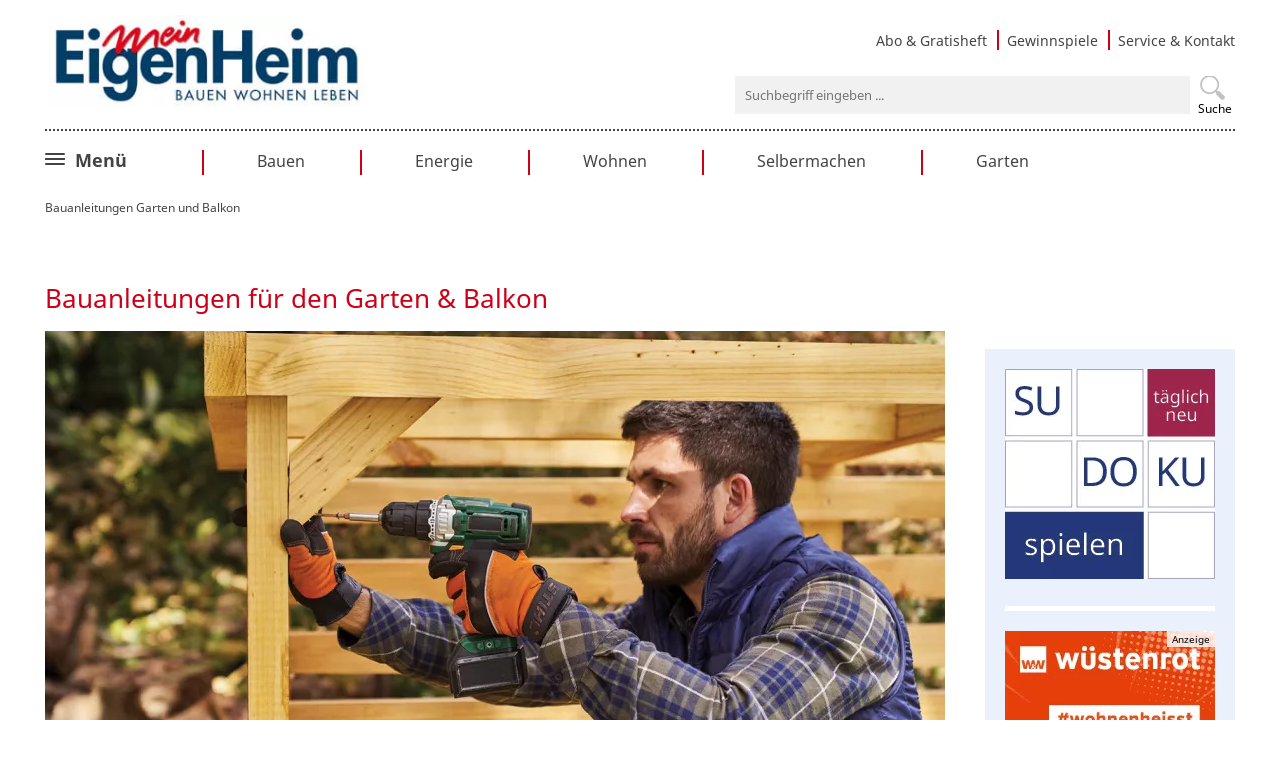

--- FILE ---
content_type: text/html; charset=UTF-8
request_url: https://www.mein-eigenheim.de/bauanleitungen-garten-und-balkon.html
body_size: 14393
content:
<!DOCTYPE html>
<html lang="de">
<head>
<meta charset="UTF-8">
<!-- indexer::stop -->
<title>Unsere besten Bauanleitungen für Garten &amp; Balkon</title>
<!-- indexer::continue -->
<base href="https://www.mein-eigenheim.de/">
<meta name="robots" content="index,follow">
<!-- indexer::stop -->
<meta name="description" content="Kostenlose Bauanleitungen, mit denen Sie Outdoormöbel im Garten &amp; auf dem Balkon selber bauen können.">
<!-- indexer::continue -->
<meta name="generator" content="Contao Open Source CMS">
<link rel="canonical" href="https://www.mein-eigenheim.de/bauanleitungen-garten-und-balkon.html">
<link rel="preload" href="/files/layout/fonts/noto-sans-v11-latin-regular.woff2" as="font" type="font/woff2" crossorigin>
<link rel="preload" href="/files/layout/fonts/noto-sans-v11-latin-700.woff2" as="font" type="font/woff2" crossorigin>
<link rel="stylesheet" href="assets/css/layout.min.css,responsive.min.css,swipe.min.css,colorbox.min.css...-0766da3b.css">        <meta name="viewport" content="width=device-width,initial-scale=1.0">
<script src="assets/jquery/js/jquery.min.js?v=3.7.1" defer></script>
<script src="assets/js/cookiebar.min.js-ff15b589.js"></script><link rel="icon" href="files/layout/img/favicon.ico" type="image/x-icon">
</head>
<body id="top" class="mac chrome blink ch131 page_bauanleitungen-garten-und-balkon parent_artikel" itemscope itemtype="http://schema.org/WebPage">
<div id="wrapper">
<header id="header" itemscope itemtype="http://schema.org/WPHeader">
<div class="inside">
<div class="h_top">
<div>
<a class="logo" href="/">
<picture>
<source srcset="assets/images/b/logo_meh-c8b281f9.webp" type="image/webp" width="340" height="97">
<img src="assets/images/a/logo_meh-33c0f480.jpg" width="340" height="97" alt="Mein Eigenheim - Bauen, Wohnen, Leben" loading="lazy" class="logo">
</picture>
</a>
<div class="h_h_topright">
<!-- indexer::stop -->
<nav class="mod_customnav block" id="metanavigation" itemscope itemtype="http://schema.org/SiteNavigationElement">
<a href="bauanleitungen-garten-und-balkon.html#skipNavigation7" class="invisible">Navigation überspringen</a>
<ul class="level_1">
<li class="first"><a href="abo-gratisheft.html" title="Abonnement oder Gratisheft der Zeitschrift Mein EigenHeim bestellen" class="first">Abo & Gratisheft</a></li>
<li><a href="gewinnspiele.html" title="Aktuelle Gewinnspiele: Jetzt mitmachen und gewinnen! - Mein EigenHeim">Gewinnspiele</a></li>
<li class="last"><a href="service-kontakt.html" title="☎ Service &amp; Kontakt" class="last">Service & Kontakt</a></li>
</ul>
<a id="skipNavigation7" class="invisible">&nbsp;</a>
</nav>
<!-- indexer::continue -->
<!-- indexer::stop -->
<div class="ce_form block">
<form action="suchergebnisse.html" method="get" enctype="application/x-www-form-urlencoded" class="sucheingabe">
<div class="formbody">
<div class="widget widget-text">
<label for="ctrl_23">
Suche          </label>
<input type="text" name="keywords" id="ctrl_23" class="text" value="" placeholder="Suchbegriff eingeben ..." >
</div>
<div class="widget widget-submit">
<button type="submit" id="ctrl_24" class="submit">Suchen</button>
</div>
</div>
</form>
</div>
<!-- indexer::continue -->
</div>
</div>
</div>
<div class="navigation">
<!-- indexer::stop -->
<nav class="mod_navigation block" id="hauptnavigation" itemscope itemtype="http://schema.org/SiteNavigationElement">
<div class="megamenu-trigger">
<div id="nav-icon3">
<span></span>
<span></span>
<span></span>
<span></span>
</div>
<strong>Menü</strong>
</div>
<a href="bauanleitungen-garten-und-balkon.html#skipNavigation1" class="invisible">Navigation überspringen</a>
<ul class="level_1">
<li class="logo-small first"><a href="./" title="Mein EigenHeim | Bauen – Wohnen – Leben" class="logo-small first">Aktuelle Themen</a></li>
<li class="submenu"><a href="bauen.html" title="Bauen" class="submenu" aria-haspopup="true">Bauen</a>
<ul class="level_2">
<li class="first"><a href="bauplanung.html" title="Bauplanung" class="first">Bauplanung</a></li>
<li><a href="baurecht.html" title="Baurecht">Baurecht</a></li>
<li><a href="sanieren.html" title="Sanieren und Modernisieren">Sanieren</a></li>
<li class="last"><a href="umbauen.html" title="Umbauen" class="last">Umbauen</a></li>
</ul>
</li>
<li class="submenu"><a href="energie.html" title="Energie" class="submenu" aria-haspopup="true">Energie</a>
<ul class="level_2">
<li class="first"><a href="heizen.html" title="Heizen" class="first">Heizen</a></li>
<li><a href="solar.html" title="Solar">Solar</a></li>
<li class="last"><a href="daemmen.html" title="Dämmen" class="last">Dämmen</a></li>
</ul>
</li>
<li class="submenu"><a href="wohnen.html" title="Wohnen" class="submenu" aria-haspopup="true">Wohnen</a>
<ul class="level_2">
<li class="first"><a href="einrichten.html" title="Einrichten" class="first">Einrichten</a></li>
<li><a href="kueche.html" title="Küche">Küche</a></li>
<li><a href="bad.html" title="Bad">Bad</a></li>
<li><a href="haushaltstipps.html" title="Haushaltstipps">Haushaltstipps</a></li>
<li class="last"><a href="wohnen-und-recht.html" title="Wohnen &amp; Recht" class="last">Wohnen & Recht</a></li>
</ul>
</li>
<li class="submenu"><a href="selbermachen.html" title="Selbermachen" class="submenu" aria-haspopup="true">Selbermachen</a>
<ul class="level_2">
<li class="first"><a href="bauanleitungen.html" title="Bauanleitungen" class="first">Bauanleitungen</a></li>
<li><a href="bastelideen.html" title="Bastelideen">Bastelideen</a></li>
<li><a href="diy-tipps.html" title="DIY-Tipps">DIY-Tipps</a></li>
<li class="last"><a href="renovieren.html" title="Renovieren" class="last">Renovieren</a></li>
</ul>
</li>
<li class="submenu last"><a href="garten.html" title="Garten" class="submenu last" aria-haspopup="true">Garten</a>
<ul class="level_2">
<li class="first"><a href="gartengestaltung.html" title="Gartengestaltung" class="first">Gartengestaltung</a></li>
<li><a href="praxistipps.html" title="Praxistipps">Praxistipps</a></li>
<li><a href="nutzgarten.html" title="Nutzgarten">Nutzgarten</a></li>
<li class="last"><a href="terrasse-und-balkon.html" title="Terrasse &amp; Balkon" class="last">Terrasse & Balkon</a></li>
</ul>
</li>
</ul>
<a id="skipNavigation1" class="invisible">&nbsp;</a>
</nav>
<!-- indexer::continue -->
<!-- indexer::stop -->
<nav class="mod_navigation block" id="megamenu" itemscope itemtype="http://schema.org/SiteNavigationElement">
<a href="bauanleitungen-garten-und-balkon.html#skipNavigation3" class="invisible">Navigation überspringen</a>
<ul class="level_1">
<li class="logo-small first"><a href="./" title="Mein EigenHeim | Bauen – Wohnen – Leben" class="logo-small first">Aktuelle Themen</a></li>
<li class="submenu"><a href="bauen.html" title="Bauen" class="submenu" aria-haspopup="true">Bauen</a>
<ul class="level_2">
<li class="first"><a href="bauplanung.html" title="Bauplanung" class="first">Bauplanung</a></li>
<li><a href="baurecht.html" title="Baurecht">Baurecht</a></li>
<li><a href="sanieren.html" title="Sanieren und Modernisieren">Sanieren</a></li>
<li class="last"><a href="umbauen.html" title="Umbauen" class="last">Umbauen</a></li>
</ul>
</li>
<li class="submenu"><a href="energie.html" title="Energie" class="submenu" aria-haspopup="true">Energie</a>
<ul class="level_2">
<li class="first"><a href="heizen.html" title="Heizen" class="first">Heizen</a></li>
<li><a href="solar.html" title="Solar">Solar</a></li>
<li class="last"><a href="daemmen.html" title="Dämmen" class="last">Dämmen</a></li>
</ul>
</li>
<li class="submenu"><a href="wohnen.html" title="Wohnen" class="submenu" aria-haspopup="true">Wohnen</a>
<ul class="level_2">
<li class="first"><a href="einrichten.html" title="Einrichten" class="first">Einrichten</a></li>
<li><a href="kueche.html" title="Küche">Küche</a></li>
<li><a href="bad.html" title="Bad">Bad</a></li>
<li><a href="haushaltstipps.html" title="Haushaltstipps">Haushaltstipps</a></li>
<li class="last"><a href="wohnen-und-recht.html" title="Wohnen &amp; Recht" class="last">Wohnen & Recht</a></li>
</ul>
</li>
<li class="submenu"><a href="selbermachen.html" title="Selbermachen" class="submenu" aria-haspopup="true">Selbermachen</a>
<ul class="level_2">
<li class="first"><a href="bauanleitungen.html" title="Bauanleitungen" class="first">Bauanleitungen</a></li>
<li><a href="bastelideen.html" title="Bastelideen">Bastelideen</a></li>
<li><a href="diy-tipps.html" title="DIY-Tipps">DIY-Tipps</a></li>
<li class="last"><a href="renovieren.html" title="Renovieren" class="last">Renovieren</a></li>
</ul>
</li>
<li class="submenu"><a href="garten.html" title="Garten" class="submenu" aria-haspopup="true">Garten</a>
<ul class="level_2">
<li class="first"><a href="gartengestaltung.html" title="Gartengestaltung" class="first">Gartengestaltung</a></li>
<li><a href="praxistipps.html" title="Praxistipps">Praxistipps</a></li>
<li><a href="nutzgarten.html" title="Nutzgarten">Nutzgarten</a></li>
<li class="last"><a href="terrasse-und-balkon.html" title="Terrasse &amp; Balkon" class="last">Terrasse & Balkon</a></li>
</ul>
</li>
<li class="submenu elem_mobil hideanyway last"><a href="services.html" title="Services" class="submenu elem_mobil hideanyway last" aria-haspopup="true">Services</a>
<ul class="level_2">
<li class="elem_mobil first"><a href="sudoku.html" title="Online-Sudoku von Mein EigenHeim: Jeden Tag drei neue Sudokus in verschiedenen Schwierigkeitsgraden." class="elem_mobil first">Online-Sudoku</a></li>
<li class="elem_mobil"><a href="gewinnspiele.html" title="Gewinnspiele" class="elem_mobil">Gewinnspiele</a></li>
<li class="elem_mobil last"><a href="abo-gratisheft.html" title="Abo &amp; Gratisheft" class="elem_mobil last">Abo und Gratisheft</a></li>
</ul>
</li>
</ul>
<a id="skipNavigation3" class="invisible">&nbsp;</a>
</nav>
<!-- indexer::continue -->
</div>            </div>
</header>
<div class="custom">
<div id="fw-header">
<div class="inside">
<!-- indexer::stop -->
<nav class="mod_breadcrumb block" id="bcnavigation" aria-label="Breadcrumb">
<ul>
<li class="first"><a href="./" title="Mein EigenHeim">Mein EigenHeim</a></li>
<li class="active last" aria-current="page">Bauanleitungen Garten und Balkon</li>
</ul>
</nav>
<!-- indexer::continue -->
</div>
</div>
</div>
<div id="container">
<main id="main" itemscope itemtype="http://schema.org/WebPageElement" itemprop="mainContentOfPage">
<div class="inside">
<div class="mod_article block" id="article-172">
<h1 class="ce_headline">
Bauanleitungen für den Garten & Balkon</h1>
<div class="ce_image block">
<figure class="image_container" itemscope itemtype="http://schema.org/ImageObject">
<picture>
<source srcset="assets/images/3/18_Brennholzunterstand_18-d5fa8e44.webp" type="image/webp" width="900" height="497">
<img src="assets/images/2/18_Brennholzunterstand_18-3863fdf8.jpg" width="900" height="497" alt="Stützwinkel befestigen" loading="lazy" title="Stützwinkel befestigen">
</picture>
<figcaption class="caption" style="width: 900px" itemprop="caption">
<span> </span>
</figcaption>
<div class="quelle"></div>
</figure>
</div>
<div class="ce_text block einleitung">
<p>Selberbauen und Selbermachen wird bei uns groß geschrieben. Seit über 100 Jahren gibt es Mein EigenHeim − dementsprechend groß ist unser Fundus an Bauanleitungen. Hier finden Sie unsere besten <strong>Bauanleitungen für Garten &amp; Balkon</strong> − kostenlos zum Nachbauen!</p>
<p>Bitte denken Sie bei allen Bauanleitungen daran: Alle Outdoormöbel müssen wetterfest sein und sollten daher mit Holzschutz behandelt werden, damit sie Hitze im Sommer und Frost im Winter möglichst ohne größere Schäden überstehen.</p>	<p><strong>Das erfahren Sie in diesem Artikel:</strong></p>
<ol>
<li>
<a href="#1">
Gartenhaus, Terrasse, Lager & Zaun selber bauen
</a>
</li>
<li>
<a href="#2">
Pool & Teich selber anlegen
</a>
</li>
<li>
<a href="#3">
Gartenmöbel selber bauen
</a>
</li>
<li>
<a href="#4">
Balkonmöbel selber bauen
</a>
</li>
<li>
<a href="#5">
Alles für Grill & Outdoorküche
</a>
</li>
<li>
<a href="#6">
Tierschutz rund ums Eigenheim
</a>
</li>
</ol>
</div>
<h2 class="ce_headline" id="1">
Gartenhaus, Terrasse, Lager & Zaun selber bauen</h2>
<div class="ce_mehthemenlist block">
<style>.ce_mehthemenlist~.ce_meharticlelist h1{display:none}</style>
<div id="a_liste" class="list_default">
<span style="display: none">https://www.mein-eigenheim.de/bauanleitungen-garten-und-balkon.html</span>
<!-- Teaser Artikel -->
<div class="a_teaser ">
<!-- indexer::stop -->
<div class="a_picture">
<a class="cat" href='/bauanleitungen.html'>Bauanleitungen</a>
<a href='/bauanleitungen/holzlager-bauen.html'>
<picture>
<source srcset="assets/images/5/Kaminholzunterstand-59acd0a1.webp" media="(max-width: 450px)" type="image/webp" width="410" height="235">
<source srcset="assets/images/1/Kaminholzunterstand-e4cb0b17.jpg" media="(max-width: 450px)" width="410" height="235">
<source srcset="assets/images/a/Kaminholzunterstand-0964a41c.webp" media="(max-width: 720px)" type="image/webp" width="655" height="380">
<source srcset="assets/images/4/Kaminholzunterstand-ee427cf2.jpg" media="(max-width: 720px)" width="655" height="380">
<source srcset="assets/images/3/Kaminholzunterstand-0bee7a08.webp" media="(max-width: 850px)" type="image/webp" width="550" height="320">
<source srcset="assets/images/5/Kaminholzunterstand-163d823b.jpg" media="(max-width: 850px)" width="550" height="320">
<source srcset="assets/images/a/Kaminholzunterstand-66204c78.webp" media="(max-width: 1024px)" type="image/webp" width="350" height="200">
<source srcset="assets/images/2/Kaminholzunterstand-cc4f2f4a.jpg" media="(max-width: 1024px)" width="350" height="200">
<source srcset="assets/images/3/Kaminholzunterstand-0bee7a08.webp" media="(min-width: 1025px)" type="image/webp" width="550" height="320">
<source srcset="assets/images/5/Kaminholzunterstand-163d823b.jpg" media="(min-width: 1025px)" width="550" height="320">
<source srcset="assets/images/3/Kaminholzunterstand-0bee7a08.webp" type="image/webp" width="550" height="320">
<img src="assets/images/5/Kaminholzunterstand-163d823b.jpg" width="550" height="320" alt="holzlager selber bauen anleitung brennholzlager kaminholz unterstand holz" loading="lazy">
</picture>
<div style="display: none;" class="quelle">
</div>
</a>
<a href='/bauanleitungen/holzlager-bauen.html'><strong>Holzunterstand bauen</strong></a>
</div>
<div class="a_text">
<a href='/bauanleitungen/holzlager-bauen.html'>
<h3>Anleitung: Holzlager für Kaminholz selber bauen</h3>
<p>Schritt für Schritt erklärt: Unsere Anleitung zeigt, wie Sie ein stabiles, regensicheres Holzlager für Brennholz bauen können.</p>				</a>
<a class="more" href='/bauanleitungen/holzlager-bauen.html'>weiterlesen ...</a>
</div>
<!-- indexer::continue -->
</div>
<!-- Teaser Artikel -->
<div class="a_teaser ">
<!-- indexer::stop -->
<div class="a_picture">
<a class="cat" href='/bauanleitungen.html'>Bauanleitungen</a>
<a href='/bauanleitungen/holzunterstand-bauen.html'>
<picture>
<source srcset="assets/images/b/21_Brennholzunterstand_23-059cf3d3.webp" media="(max-width: 450px)" type="image/webp" width="410" height="235">
<source srcset="assets/images/c/21_Brennholzunterstand_23-4a448e1e.jpg" media="(max-width: 450px)" width="410" height="235">
<source srcset="assets/images/a/21_Brennholzunterstand_23-e4d2c546.webp" media="(max-width: 720px)" type="image/webp" width="655" height="380">
<source srcset="assets/images/7/21_Brennholzunterstand_23-2200be26.jpg" media="(max-width: 720px)" width="655" height="380">
<source srcset="assets/images/e/21_Brennholzunterstand_23-ef3156eb.webp" media="(max-width: 850px)" type="image/webp" width="550" height="320">
<source srcset="assets/images/6/21_Brennholzunterstand_23-7766f29e.jpg" media="(max-width: 850px)" width="550" height="320">
<source srcset="assets/images/7/21_Brennholzunterstand_23-9dcb1590.webp" media="(max-width: 1024px)" type="image/webp" width="350" height="200">
<source srcset="assets/images/2/21_Brennholzunterstand_23-d1101c66.jpg" media="(max-width: 1024px)" width="350" height="200">
<source srcset="assets/images/e/21_Brennholzunterstand_23-ef3156eb.webp" media="(min-width: 1025px)" type="image/webp" width="550" height="320">
<source srcset="assets/images/6/21_Brennholzunterstand_23-7766f29e.jpg" media="(min-width: 1025px)" width="550" height="320">
<source srcset="assets/images/e/21_Brennholzunterstand_23-ef3156eb.webp" type="image/webp" width="550" height="320">
<img src="assets/images/6/21_Brennholzunterstand_23-7766f29e.jpg" width="550" height="320" alt="Holzunterstand selber bauen Anleitung" loading="lazy">
</picture>
<div style="display: none;" class="quelle">
</div>
</a>
<a href='/bauanleitungen/holzunterstand-bauen.html'><strong>Bauanleitung für ein Holzlager</strong></a>
</div>
<div class="a_text">
<a href='/bauanleitungen/holzunterstand-bauen.html'>
<h3>Selbermachen: Holzunterstand für Brennholz bauen</h3>
<p>Mit dieser Bauanleitung gelingt der Bau eines Holzlagers in Eigenregie − Schritt für Schritt erklärt. Mit kostenlosem PDF-Download der Anleitung.</p>				</a>
<a class="more" href='/bauanleitungen/holzunterstand-bauen.html'>weiterlesen ...</a>
</div>
<!-- indexer::continue -->
</div>
<!-- Teaser Artikel -->
<div class="a_teaser ">
<!-- indexer::stop -->
<div class="a_picture">
<a class="cat" href='/bauanleitungen.html'>Bauanleitungen</a>
<a href='/bauanleitungen/fahrradgarage-selber-bauen.html'>
<picture>
<source srcset="assets/images/d/170.00-05-001-663908ec.webp" media="(max-width: 450px)" type="image/webp" width="410" height="235">
<source srcset="assets/images/5/170.00-05-001-800b2f89.jpg" media="(max-width: 450px)" width="410" height="235">
<source srcset="assets/images/4/170.00-05-001-3ecefc58.webp" media="(max-width: 720px)" type="image/webp" width="655" height="380">
<source srcset="assets/images/b/170.00-05-001-eb31cc17.jpg" media="(max-width: 720px)" width="655" height="380">
<source srcset="assets/images/b/170.00-05-001-4962b2f2.webp" media="(max-width: 850px)" type="image/webp" width="550" height="320">
<source srcset="assets/images/c/170.00-05-001-f76d1efd.jpg" media="(max-width: 850px)" width="550" height="320">
<source srcset="assets/images/6/170.00-05-001-535de035.webp" media="(max-width: 1024px)" type="image/webp" width="350" height="200">
<source srcset="assets/images/3/170.00-05-001-c190b8bc.jpg" media="(max-width: 1024px)" width="350" height="200">
<source srcset="assets/images/b/170.00-05-001-4962b2f2.webp" media="(min-width: 1025px)" type="image/webp" width="550" height="320">
<source srcset="assets/images/c/170.00-05-001-f76d1efd.jpg" media="(min-width: 1025px)" width="550" height="320">
<source srcset="assets/images/b/170.00-05-001-4962b2f2.webp" type="image/webp" width="550" height="320">
<img src="assets/images/c/170.00-05-001-f76d1efd.jpg" width="550" height="320" alt="" loading="lazy">
</picture>
<div style="display: none;" class="quelle">
</div>
</a>
<a href='/bauanleitungen/fahrradgarage-selber-bauen.html'><strong>Fahrradschuppen für Selbermacher</strong></a>
</div>
<div class="a_text">
<a href='/bauanleitungen/fahrradgarage-selber-bauen.html'>
<h3>Bauanleitung: Fahrradgarage selbst bauen</h3>
<p>Mit dieser abschließbaren Fahrradgarage sind Ihre Räder bestens geschützt. In dieser Anleitung erfahren Sie, wie Sie den Bikeport selber bauen können.</p>				</a>
<a class="more" href='/bauanleitungen/fahrradgarage-selber-bauen.html'>weiterlesen ...</a>
</div>
<!-- indexer::continue -->
</div>
<!-- Teaser Artikel -->
<div class="a_teaser ">
<!-- indexer::stop -->
<div class="a_picture">
<a class="cat" href='/bauanleitungen.html'>Bauanleitungen</a>
<a href='/bauanleitungen/bauanleitung-gartenhaus-auf-rollen.html'>
<picture>
<source srcset="assets/images/c/Gartenhaus-auf-Rollen-selbermachen-e03774f0.webp" media="(max-width: 450px)" type="image/webp" width="410" height="235">
<source srcset="assets/images/c/Gartenhaus-auf-Rollen-selbermachen-2ba88992.jpg" media="(max-width: 450px)" width="410" height="235">
<source srcset="assets/images/b/Gartenhaus-auf-Rollen-selbermachen-be814074.webp" media="(max-width: 720px)" type="image/webp" width="655" height="380">
<source srcset="assets/images/4/Gartenhaus-auf-Rollen-selbermachen-c2de9c8d.jpg" media="(max-width: 720px)" width="655" height="380">
<source srcset="assets/images/6/Gartenhaus-auf-Rollen-selbermachen-f47a7b78.webp" media="(max-width: 850px)" type="image/webp" width="550" height="320">
<source srcset="assets/images/9/Gartenhaus-auf-Rollen-selbermachen-e05a190e.jpg" media="(max-width: 850px)" width="550" height="320">
<source srcset="assets/images/d/Gartenhaus-auf-Rollen-selbermachen-838b07eb.webp" media="(max-width: 1024px)" type="image/webp" width="350" height="200">
<source srcset="assets/images/2/Gartenhaus-auf-Rollen-selbermachen-6204605e.jpg" media="(max-width: 1024px)" width="350" height="200">
<source srcset="assets/images/6/Gartenhaus-auf-Rollen-selbermachen-f47a7b78.webp" media="(min-width: 1025px)" type="image/webp" width="550" height="320">
<source srcset="assets/images/9/Gartenhaus-auf-Rollen-selbermachen-e05a190e.jpg" media="(min-width: 1025px)" width="550" height="320">
<source srcset="assets/images/6/Gartenhaus-auf-Rollen-selbermachen-f47a7b78.webp" type="image/webp" width="550" height="320">
<img src="assets/images/9/Gartenhaus-auf-Rollen-selbermachen-e05a190e.jpg" width="550" height="320" alt="" loading="lazy">
</picture>
<div style="display: none;" class="quelle">
</div>
</a>
<a href='/bauanleitungen/bauanleitung-gartenhaus-auf-rollen.html'><strong>Spielhaus oder Chill-Oase</strong></a>
</div>
<div class="a_text">
<a href='/bauanleitungen/bauanleitung-gartenhaus-auf-rollen.html'>
<h3>Bauanleitung: Gartenhaus auf Rädern</h3>
<p>Spielhaus oder Chill-Oase? Dieses mobile Gartenhaus auf Rädern können Sie mit unserer kostenlosen Anleitung einfach selber bauen.</p>				</a>
<a class="more" href='/bauanleitungen/bauanleitung-gartenhaus-auf-rollen.html'>weiterlesen ...</a>
</div>
<!-- indexer::continue -->
</div>
<!-- Teaser Artikel -->
<div class="a_teaser ">
<!-- indexer::stop -->
<div class="a_picture">
<a class="cat" href='/praxistipps.html'>Praxistipps</a>
<a href='/praxistipps/maschendrahtzaun-montage.html'>
<picture>
<source srcset="assets/images/e/11_Zaun_ausrollen-56085a08.webp" media="(max-width: 450px)" type="image/webp" width="410" height="235">
<source srcset="assets/images/0/11_Zaun_ausrollen-d77c0ebd.jpg" media="(max-width: 450px)" width="410" height="235">
<source srcset="assets/images/f/11_Zaun_ausrollen-da2ad4b4.webp" media="(max-width: 720px)" type="image/webp" width="655" height="380">
<source srcset="assets/images/a/11_Zaun_ausrollen-13afe261.jpg" media="(max-width: 720px)" width="655" height="380">
<source srcset="assets/images/3/11_Zaun_ausrollen-b4701bde.webp" media="(max-width: 850px)" type="image/webp" width="550" height="320">
<source srcset="assets/images/b/11_Zaun_ausrollen-75c24d51.jpg" media="(max-width: 850px)" width="550" height="320">
<source srcset="assets/images/f/11_Zaun_ausrollen-454780c4.webp" media="(max-width: 1024px)" type="image/webp" width="350" height="200">
<source srcset="assets/images/3/11_Zaun_ausrollen-8af96714.jpg" media="(max-width: 1024px)" width="350" height="200">
<source srcset="assets/images/3/11_Zaun_ausrollen-b4701bde.webp" media="(min-width: 1025px)" type="image/webp" width="550" height="320">
<source srcset="assets/images/b/11_Zaun_ausrollen-75c24d51.jpg" media="(min-width: 1025px)" width="550" height="320">
<source srcset="assets/images/3/11_Zaun_ausrollen-b4701bde.webp" type="image/webp" width="550" height="320">
<img src="assets/images/b/11_Zaun_ausrollen-75c24d51.jpg" width="550" height="320" alt="Gitterzaun wird am Gerüst ausgerollt" loading="lazy">
</picture>
<div style="display: none;" class="quelle">
</div>
</a>
<a href='/praxistipps/maschendrahtzaun-montage.html'><strong>Maschendrahtzaun Montage</strong></a>
</div>
<div class="a_text">
<a href='/praxistipps/maschendrahtzaun-montage.html'>
<h3>Anleitung: Maschendrahtzaun aufbauen und spannen</h3>
<p>Die Schritt-für Schritt-Anleitung zeigt die richtige Montage eines Maschendraht- bzw. Gitterzauns: vom Gerüstaufbau bis zum richtigen Verspannen.</p>				</a>
<a class="more" href='/praxistipps/maschendrahtzaun-montage.html'>weiterlesen ...</a>
</div>
<!-- indexer::continue -->
</div>
<!-- Teaser Artikel -->
<div class="a_teaser ">
<!-- indexer::stop -->
<div class="a_picture">
<a class="cat" href='/terrasse-und-balkon.html'>Terrasse & Balkon</a>
<a href='/terrasse-und-balkon/holzterrasse-bauen.html'>
<picture>
<source srcset="assets/images/a/Holzterrasse-verlegen-78279404.webp" media="(max-width: 450px)" type="image/webp" width="410" height="235">
<source srcset="assets/images/e/Holzterrasse-verlegen-82eaeac7.jpg" media="(max-width: 450px)" width="410" height="235">
<source srcset="assets/images/2/Holzterrasse-verlegen-22090a50.webp" media="(max-width: 720px)" type="image/webp" width="655" height="380">
<source srcset="assets/images/6/Holzterrasse-verlegen-6a543973.jpg" media="(max-width: 720px)" width="655" height="380">
<source srcset="assets/images/1/Holzterrasse-verlegen-248b80d8.webp" media="(max-width: 850px)" type="image/webp" width="550" height="320">
<source srcset="assets/images/d/Holzterrasse-verlegen-2e002d74.jpg" media="(max-width: 850px)" width="550" height="320">
<source srcset="assets/images/0/Holzterrasse-verlegen-34a88eee.webp" media="(max-width: 1024px)" type="image/webp" width="350" height="200">
<source srcset="assets/images/8/Holzterrasse-verlegen-ed9cbac4.jpg" media="(max-width: 1024px)" width="350" height="200">
<source srcset="assets/images/1/Holzterrasse-verlegen-248b80d8.webp" media="(min-width: 1025px)" type="image/webp" width="550" height="320">
<source srcset="assets/images/d/Holzterrasse-verlegen-2e002d74.jpg" media="(min-width: 1025px)" width="550" height="320">
<source srcset="assets/images/1/Holzterrasse-verlegen-248b80d8.webp" type="image/webp" width="550" height="320">
<img src="assets/images/d/Holzterrasse-verlegen-2e002d74.jpg" width="550" height="320" alt="Lagerhölzer werden mit Terrassendielen verschraubt" loading="lazy">
</picture>
<div style="display: none;" class="quelle">
</div>
</a>
<a href='/terrasse-und-balkon/holzterrasse-bauen.html'><strong>Schritt für Schritt erklärt</strong></a>
</div>
<div class="a_text">
<a href='/terrasse-und-balkon/holzterrasse-bauen.html'>
<h3>Anleitung: Holzterrasse selber bauen</h3>
<p>Hier sehen Sie Schritt für Schritt, wie Sie eine Holzterrasse selber bauen − von der Unterkonstruktion bis zum Aufschrauben der Dielen.</p>				</a>
<a class="more" href='/terrasse-und-balkon/holzterrasse-bauen.html'>weiterlesen ...</a>
</div>
<!-- indexer::continue -->
</div>
</div>
</div>
<h2 class="ce_headline" id="2">
Pool & Teich selber anlegen</h2>
<div class="ce_mehthemenlist block">
<style>.ce_mehthemenlist~.ce_meharticlelist h1{display:none}</style>
<div id="a_liste" class="list_default">
<span style="display: none">https://www.mein-eigenheim.de/bauanleitungen-garten-und-balkon.html</span>
<!-- Teaser Artikel -->
<div class="a_teaser ">
<!-- indexer::stop -->
<div class="a_picture">
<a class="cat" href='/gartengestaltung.html'>Gartengestaltung</a>
<a href='/gartengestaltung/pool-selber-bauen.html'>
<picture>
<source srcset="assets/images/c/Pool-selber-bauen-cbf39bb0.webp" media="(max-width: 450px)" type="image/webp" width="410" height="235">
<source srcset="assets/images/8/Pool-selber-bauen-7c193d82.jpg" media="(max-width: 450px)" width="410" height="235">
<source srcset="assets/images/9/Pool-selber-bauen-a04f255d.webp" media="(max-width: 720px)" type="image/webp" width="655" height="380">
<source srcset="assets/images/d/Pool-selber-bauen-a4a7a127.jpg" media="(max-width: 720px)" width="655" height="380">
<source srcset="assets/images/7/Pool-selber-bauen-8dfe0bab.webp" media="(max-width: 850px)" type="image/webp" width="550" height="320">
<source srcset="assets/images/a/Pool-selber-bauen-bdd91f14.jpg" media="(max-width: 850px)" width="550" height="320">
<source srcset="assets/images/0/Pool-selber-bauen-b4d38f47.webp" media="(max-width: 1024px)" type="image/webp" width="350" height="200">
<source srcset="assets/images/6/Pool-selber-bauen-27fb1379.jpg" media="(max-width: 1024px)" width="350" height="200">
<source srcset="assets/images/7/Pool-selber-bauen-8dfe0bab.webp" media="(min-width: 1025px)" type="image/webp" width="550" height="320">
<source srcset="assets/images/a/Pool-selber-bauen-bdd91f14.jpg" media="(min-width: 1025px)" width="550" height="320">
<source srcset="assets/images/7/Pool-selber-bauen-8dfe0bab.webp" type="image/webp" width="550" height="320">
<img src="assets/images/a/Pool-selber-bauen-bdd91f14.jpg" width="550" height="320" alt="Pool für den Garten selber bauen Ergebnis" loading="lazy">
</picture>
<div style="display: none;" class="quelle">
</div>
</a>
<a href='/gartengestaltung/pool-selber-bauen.html'><strong>DIY-Holzpool für den Garten</strong></a>
</div>
<div class="a_text">
<a href='/gartengestaltung/pool-selber-bauen.html'>
<h3>Pool selber bauen: Erfahrungsbericht mit vielen Bildern und Tipps</h3>
<p>Wer selber baut, kann viel Geld sparen. Hier erfahren Sie Schritt für Schritt, wie wir beim Bau eines Holzpools vorgegangen sind und geben Praxistipps.</p>				</a>
<a class="more" href='/gartengestaltung/pool-selber-bauen.html'>weiterlesen ...</a>
</div>
<!-- indexer::continue -->
</div>
<!-- Teaser Artikel -->
<div class="a_teaser promotion">
<!-- indexer::stop -->
<div class="a_picture">
<a class="cat" href='/bauanleitungen.html'>Bauanleitungen</a>
<a href='/bauanleitungen/gartendusche-mit-sichtschutz.html'>
<picture>
<source srcset="assets/images/6/Teaserbild_Gartendusche_Bauanleitung_gross-343a4fd2.webp" media="(max-width: 450px)" type="image/webp" width="410" height="235">
<source srcset="assets/images/e/Teaserbild_Gartendusche_Bauanleitung_gross-35f70e32.jpg" media="(max-width: 450px)" width="410" height="235">
<source srcset="assets/images/5/Teaserbild_Gartendusche_Bauanleitung_gross-124143c7.webp" media="(max-width: 720px)" type="image/webp" width="655" height="380">
<source srcset="assets/images/d/Teaserbild_Gartendusche_Bauanleitung_gross-1842d505.jpg" media="(max-width: 720px)" width="655" height="380">
<source srcset="assets/images/f/Teaserbild_Gartendusche_Bauanleitung_gross-400a316a.webp" media="(max-width: 850px)" type="image/webp" width="550" height="320">
<source srcset="assets/images/5/Teaserbild_Gartendusche_Bauanleitung_gross-eb7e7985.jpg" media="(max-width: 850px)" width="550" height="320">
<source srcset="assets/images/4/Teaserbild_Gartendusche_Bauanleitung_gross-65d67cbd.webp" media="(max-width: 1024px)" type="image/webp" width="350" height="200">
<source srcset="assets/images/3/Teaserbild_Gartendusche_Bauanleitung_gross-b405d7e0.jpg" media="(max-width: 1024px)" width="350" height="200">
<source srcset="assets/images/f/Teaserbild_Gartendusche_Bauanleitung_gross-400a316a.webp" media="(min-width: 1025px)" type="image/webp" width="550" height="320">
<source srcset="assets/images/5/Teaserbild_Gartendusche_Bauanleitung_gross-eb7e7985.jpg" media="(min-width: 1025px)" width="550" height="320">
<source srcset="assets/images/f/Teaserbild_Gartendusche_Bauanleitung_gross-400a316a.webp" type="image/webp" width="550" height="320">
<img src="assets/images/5/Teaserbild_Gartendusche_Bauanleitung_gross-eb7e7985.jpg" width="550" height="320" alt="" loading="lazy">
</picture>
<div style="display: none;" class="quelle">
</div>
</a>
<a href='/bauanleitungen/gartendusche-mit-sichtschutz.html'><strong>Outdoor-Dusche für heiße Tage</strong></a>
</div>
<div class="a_text">
<a href='/bauanleitungen/gartendusche-mit-sichtschutz.html'>
<h3>Gartendusche mit Sichtschutz selber bauen</h3>
<p>Unsere Schritt-für-Schritt-Anleitung zeigt, wie Sie eine Gartendusche mit Sichtschutz selber bauen können. So sind Sie geschützt vor neugierigen Blicken.</p>				</a>
<a class="more" href='/bauanleitungen/gartendusche-mit-sichtschutz.html'>weiterlesen ...</a>
</div>
<!-- indexer::continue -->
</div>
<!-- Teaser Artikel -->
<div class="a_teaser ">
<!-- indexer::stop -->
<div class="a_picture">
<a class="cat" href='/gartengestaltung.html'>Gartengestaltung</a>
<a href='/gartengestaltung/gartenteich-anlegen.html'>
<picture>
<source srcset="assets/images/a/Gartenteich-anlegen-9c43ec03.webp" media="(max-width: 450px)" type="image/webp" width="410" height="235">
<source srcset="assets/images/a/Gartenteich-anlegen-0d23490d.jpg" media="(max-width: 450px)" width="410" height="235">
<source srcset="assets/images/4/Gartenteich-anlegen-4180d253.webp" media="(max-width: 720px)" type="image/webp" width="655" height="380">
<source srcset="assets/images/8/Gartenteich-anlegen-62baaf34.jpg" media="(max-width: 720px)" width="655" height="380">
<source srcset="assets/images/1/Gartenteich-anlegen-ddf6ebb1.webp" media="(max-width: 850px)" type="image/webp" width="550" height="320">
<source srcset="assets/images/5/Gartenteich-anlegen-ef2cd157.jpg" media="(max-width: 850px)" width="550" height="320">
<source srcset="assets/images/9/Gartenteich-anlegen-3b4dc0e0.webp" media="(max-width: 1024px)" type="image/webp" width="350" height="200">
<source srcset="assets/images/5/Gartenteich-anlegen-aee978fc.jpg" media="(max-width: 1024px)" width="350" height="200">
<source srcset="assets/images/1/Gartenteich-anlegen-ddf6ebb1.webp" media="(min-width: 1025px)" type="image/webp" width="550" height="320">
<source srcset="assets/images/5/Gartenteich-anlegen-ef2cd157.jpg" media="(min-width: 1025px)" width="550" height="320">
<source srcset="assets/images/1/Gartenteich-anlegen-ddf6ebb1.webp" type="image/webp" width="550" height="320">
<img src="assets/images/5/Gartenteich-anlegen-ef2cd157.jpg" width="550" height="320" alt="Naturnaher Gartenteich" loading="lazy">
</picture>
<div style="display: none;" class="quelle">
</div>
</a>
<a href='/gartengestaltung/gartenteich-anlegen.html'><strong>Anleitung: Folienteich für den Garten</strong></a>
</div>
<div class="a_text">
<a href='/gartengestaltung/gartenteich-anlegen.html'>
<h3>Gartenteich selber anlegen: Schritt für Schritt zur Naturoase</h3>
<p>Ein Folienteich kann jeder beliebigen Größe und jedem Gartentyp angepasst werden. Hier erklären wir, wie das geht.</p>				</a>
<a class="more" href='/gartengestaltung/gartenteich-anlegen.html'>weiterlesen ...</a>
</div>
<!-- indexer::continue -->
</div>
<!-- Teaser Artikel -->
<div class="a_teaser ">
<!-- indexer::stop -->
<div class="a_picture">
<a class="cat" href='/bauanleitungen.html'>Bauanleitungen</a>
<a href='/bauanleitungen/miniteich-anlegen.html'>
<picture>
<source srcset="assets/images/e/Miniteich-anlegen-0152afb9.webp" media="(max-width: 450px)" type="image/webp" width="410" height="235">
<source srcset="assets/images/e/Miniteich-anlegen-a0e76c76.jpg" media="(max-width: 450px)" width="410" height="235">
<source srcset="assets/images/9/Miniteich-anlegen-61c55ab6.webp" media="(max-width: 720px)" type="image/webp" width="590" height="342">
<source srcset="assets/images/5/Miniteich-anlegen-025dc346.jpg" media="(max-width: 720px)" width="590" height="342">
<source srcset="assets/images/8/Miniteich-anlegen-69070a1a.webp" media="(max-width: 850px)" type="image/webp" width="550" height="320">
<source srcset="assets/images/8/Miniteich-anlegen-5ad14b68.jpg" media="(max-width: 850px)" width="550" height="320">
<source srcset="assets/images/f/Miniteich-anlegen-91e1691c.webp" media="(max-width: 1024px)" type="image/webp" width="350" height="200">
<source srcset="assets/images/d/Miniteich-anlegen-69a26e45.jpg" media="(max-width: 1024px)" width="350" height="200">
<source srcset="assets/images/8/Miniteich-anlegen-69070a1a.webp" media="(min-width: 1025px)" type="image/webp" width="550" height="320">
<source srcset="assets/images/8/Miniteich-anlegen-5ad14b68.jpg" media="(min-width: 1025px)" width="550" height="320">
<source srcset="assets/images/8/Miniteich-anlegen-69070a1a.webp" type="image/webp" width="550" height="320">
<img src="assets/images/8/Miniteich-anlegen-5ad14b68.jpg" width="550" height="320" alt="kleiner teich im garten selber bauen bauanleitung anleitung" loading="lazy">
</picture>
<div style="display: none;" class="quelle">
</div>
</a>
<a href='/bauanleitungen/miniteich-anlegen.html'><strong>Bauanleitung: Kleiner Teich im Garten</strong></a>
</div>
<div class="a_text">
<a href='/bauanleitungen/miniteich-anlegen.html'>
<h3>Miniteich mit Holzterrasse anlegen</h3>
<p>Ideal für den kleinen Garten: Unsere Anleitung zeigt Schritt für Schritt, wie Sie einen kleinen Teich mit einer hübschen Holzumrandung anlegen können.</p>				</a>
<a class="more" href='/bauanleitungen/miniteich-anlegen.html'>weiterlesen ...</a>
</div>
<!-- indexer::continue -->
</div>
<!-- Teaser Artikel -->
<div class="a_teaser ">
<!-- indexer::stop -->
<div class="a_picture">
<a class="cat" href='/bauanleitungen.html'>Bauanleitungen</a>
<a href='/bauanleitungen/hochteich-selber-bauen.html'>
<picture>
<source srcset="assets/images/d/Mein%20Eigenheim-DIY-Hochteich-Haupt-02-5d1dcb9c.webp" media="(max-width: 450px)" type="image/webp" width="410" height="235">
<source srcset="assets/images/a/Mein%20Eigenheim-DIY-Hochteich-Haupt-02-72f52f78.jpg" media="(max-width: 450px)" width="410" height="235">
<source srcset="assets/images/1/Mein%20Eigenheim-DIY-Hochteich-Haupt-02-75e5aaf1.webp" media="(max-width: 720px)" type="image/webp" width="655" height="380">
<source srcset="assets/images/6/Mein%20Eigenheim-DIY-Hochteich-Haupt-02-7d5fe3af.jpg" media="(max-width: 720px)" width="655" height="380">
<source srcset="assets/images/b/Mein%20Eigenheim-DIY-Hochteich-Haupt-02-983c0d49.webp" media="(max-width: 850px)" type="image/webp" width="550" height="320">
<source srcset="assets/images/f/Mein%20Eigenheim-DIY-Hochteich-Haupt-02-f2c09796.jpg" media="(max-width: 850px)" width="550" height="320">
<source srcset="assets/images/1/Mein%20Eigenheim-DIY-Hochteich-Haupt-02-28f4a914.webp" media="(max-width: 1024px)" type="image/webp" width="350" height="200">
<source srcset="assets/images/6/Mein%20Eigenheim-DIY-Hochteich-Haupt-02-8cb3c98c.jpg" media="(max-width: 1024px)" width="350" height="200">
<source srcset="assets/images/b/Mein%20Eigenheim-DIY-Hochteich-Haupt-02-983c0d49.webp" media="(min-width: 1025px)" type="image/webp" width="550" height="320">
<source srcset="assets/images/f/Mein%20Eigenheim-DIY-Hochteich-Haupt-02-f2c09796.jpg" media="(min-width: 1025px)" width="550" height="320">
<source srcset="assets/images/b/Mein%20Eigenheim-DIY-Hochteich-Haupt-02-983c0d49.webp" type="image/webp" width="550" height="320">
<img src="assets/images/f/Mein%20Eigenheim-DIY-Hochteich-Haupt-02-f2c09796.jpg" width="550" height="320" alt="Der fertige Hochteich" loading="lazy">
</picture>
<div style="display: none;" class="quelle">
</div>
</a>
<a href='/bauanleitungen/hochteich-selber-bauen.html'><strong>Kleiner Teich selbst gebaut</strong></a>
</div>
<div class="a_text">
<a href='/bauanleitungen/hochteich-selber-bauen.html'>
<h3>Bauanleitung: Hochteich selber bauen</h3>
<p>Lust auf Erfrischung im Garten? In dieser Bauanleitung erfahren Sie, wie Sie einen kleinen Teich ganz einfach selbst bauen können. Hochteich statt Hochbeet!</p>				</a>
<a class="more" href='/bauanleitungen/hochteich-selber-bauen.html'>weiterlesen ...</a>
</div>
<!-- indexer::continue -->
</div>
<!-- Teaser Artikel -->
<div class="a_teaser ">
<!-- indexer::stop -->
<div class="a_picture">
<a class="cat" href='/terrasse-und-balkon.html'>Terrasse & Balkon</a>
<a href='/terrasse-und-balkon/miniteiche-im-kuebel-anlegen.html'>
<picture>
<source srcset="assets/images/0/Mini-Teich-im-Kuebel-anlegen-ea79621b.webp" media="(max-width: 450px)" type="image/webp" width="410" height="235">
<source srcset="assets/images/8/Mini-Teich-im-Kuebel-anlegen-bc3f670d.jpg" media="(max-width: 450px)" width="410" height="235">
<source srcset="assets/images/a/Mini-Teich-im-Kuebel-anlegen-4af26f0c.webp" media="(max-width: 720px)" type="image/webp" width="655" height="380">
<source srcset="assets/images/b/Mini-Teich-im-Kuebel-anlegen-dcb0fb2b.jpg" media="(max-width: 720px)" width="655" height="380">
<source srcset="assets/images/c/Mini-Teich-im-Kuebel-anlegen-456971e5.webp" media="(max-width: 850px)" type="image/webp" width="550" height="320">
<source srcset="assets/images/f/Mini-Teich-im-Kuebel-anlegen-e49b7177.jpg" media="(max-width: 850px)" width="550" height="320">
<source srcset="assets/images/8/Mini-Teich-im-Kuebel-anlegen-80f7d71a.webp" media="(max-width: 1024px)" type="image/webp" width="350" height="200">
<source srcset="assets/images/9/Mini-Teich-im-Kuebel-anlegen-2f692648.jpg" media="(max-width: 1024px)" width="350" height="200">
<source srcset="assets/images/c/Mini-Teich-im-Kuebel-anlegen-456971e5.webp" media="(min-width: 1025px)" type="image/webp" width="550" height="320">
<source srcset="assets/images/f/Mini-Teich-im-Kuebel-anlegen-e49b7177.jpg" media="(min-width: 1025px)" width="550" height="320">
<source srcset="assets/images/c/Mini-Teich-im-Kuebel-anlegen-456971e5.webp" type="image/webp" width="550" height="320">
<img src="assets/images/f/Mini-Teich-im-Kuebel-anlegen-e49b7177.jpg" width="550" height="320" alt="Mini-Teich selber anlegen im Kübel" loading="lazy">
</picture>
<div style="display: none;" class="quelle">
</div>
</a>
<a href='/terrasse-und-balkon/miniteiche-im-kuebel-anlegen.html'><strong>Wasserkübel richtig anlegen und bepflanzen</strong></a>
</div>
<div class="a_text">
<a href='/terrasse-und-balkon/miniteiche-im-kuebel-anlegen.html'>
<h3>Mini-Teich im Kübel anlegen − so geht&#39;s!</h3>
<p>Wir zeigen, wie Sie einen Miniteich im Kübel anlegen und geben Tipps zur richtigen Auswahl der Wasser- und Teichpflanzen.</p>				</a>
<a class="more" href='/terrasse-und-balkon/miniteiche-im-kuebel-anlegen.html'>weiterlesen ...</a>
</div>
<!-- indexer::continue -->
</div>
</div>
</div>
<h2 class="ce_headline" id="3">
Gartenmöbel selber bauen</h2>
<div class="ce_mehthemenlist block">
<style>.ce_mehthemenlist~.ce_meharticlelist h1{display:none}</style>
<div id="a_liste" class="list_default">
<span style="display: none">https://www.mein-eigenheim.de/bauanleitungen-garten-und-balkon.html</span>
<!-- Teaser Artikel -->
<div class="a_teaser ">
<!-- indexer::stop -->
<div class="a_picture">
<a class="cat" href='/bauanleitungen.html'>Bauanleitungen</a>
<a href='/bauanleitungen/strandkorb-selber-bauen.html'>
<picture>
<source srcset="assets/images/e/Hero_Strandkorb-Quer0001-8d64e4e1.webp" media="(max-width: 450px)" type="image/webp" width="410" height="235">
<source srcset="assets/images/0/Hero_Strandkorb-Quer0001-a872fd30.jpg" media="(max-width: 450px)" width="410" height="235">
<source srcset="assets/images/a/Hero_Strandkorb-Quer0001-eb459bfb.webp" media="(max-width: 720px)" type="image/webp" width="655" height="380">
<source srcset="assets/images/2/Hero_Strandkorb-Quer0001-21b2beef.jpg" media="(max-width: 720px)" width="655" height="380">
<source srcset="assets/images/e/Hero_Strandkorb-Quer0001-53b12ecb.webp" media="(max-width: 850px)" type="image/webp" width="550" height="320">
<source srcset="assets/images/1/Hero_Strandkorb-Quer0001-acfd83f4.jpg" media="(max-width: 850px)" width="550" height="320">
<source srcset="assets/images/8/Hero_Strandkorb-Quer0001-aa1c7067.webp" media="(max-width: 1024px)" type="image/webp" width="350" height="200">
<source srcset="assets/images/2/Hero_Strandkorb-Quer0001-5b8d1039.jpg" media="(max-width: 1024px)" width="350" height="200">
<source srcset="assets/images/e/Hero_Strandkorb-Quer0001-53b12ecb.webp" media="(min-width: 1025px)" type="image/webp" width="550" height="320">
<source srcset="assets/images/1/Hero_Strandkorb-Quer0001-acfd83f4.jpg" media="(min-width: 1025px)" width="550" height="320">
<source srcset="assets/images/e/Hero_Strandkorb-Quer0001-53b12ecb.webp" type="image/webp" width="550" height="320">
<img src="assets/images/1/Hero_Strandkorb-Quer0001-acfd83f4.jpg" width="550" height="320" alt="Bauanleitung Strandkorb - Komplettansicht des fertig gebauten Werkes" loading="lazy">
</picture>
<div style="display: none;" class="quelle">
</div>
</a>
<a href='/bauanleitungen/strandkorb-selber-bauen.html'><strong>DIY-Projekt für sonnige Tage</strong></a>
</div>
<div class="a_text">
<a href='/bauanleitungen/strandkorb-selber-bauen.html'>
<h3>Strandkorb selber bauen: einfache Bauanleitung</h3>
<p>Ein minimalistischer Strandkorb für relaxte Sommertage. Wie Sie diesen Lieblingsplatz selbst bauen können, erfahren Sie in unserer Bauanleitung.</p>				</a>
<a class="more" href='/bauanleitungen/strandkorb-selber-bauen.html'>weiterlesen ...</a>
</div>
<!-- indexer::continue -->
</div>
<!-- Teaser Artikel -->
<div class="a_teaser ">
<!-- indexer::stop -->
<div class="a_picture">
<a class="cat" href='/bauanleitungen.html'>Bauanleitungen</a>
<a href='/bauanleitungen/gartenbank-selber-bauen.html'>
<picture>
<source srcset="assets/images/e/Baumbank_CBordes_13-b3c425d8.webp" media="(max-width: 450px)" type="image/webp" width="410" height="235">
<source srcset="assets/images/9/Baumbank_CBordes_13-32da9c7e.jpg" media="(max-width: 450px)" width="410" height="235">
<source srcset="assets/images/a/Baumbank_CBordes_13-c1d1c366.webp" media="(max-width: 720px)" type="image/webp" width="655" height="380">
<source srcset="assets/images/f/Baumbank_CBordes_13-1169afaa.jpg" media="(max-width: 720px)" width="655" height="380">
<source srcset="assets/images/3/Baumbank_CBordes_13-7e9a0460.webp" media="(max-width: 850px)" type="image/webp" width="550" height="320">
<source srcset="assets/images/8/Baumbank_CBordes_13-d003beec.jpg" media="(max-width: 850px)" width="550" height="320">
<source srcset="assets/images/0/Baumbank_CBordes_13-69e5abb7.webp" media="(max-width: 1024px)" type="image/webp" width="350" height="200">
<source srcset="assets/images/3/Baumbank_CBordes_13-36f47db3.jpg" media="(max-width: 1024px)" width="350" height="200">
<source srcset="assets/images/3/Baumbank_CBordes_13-7e9a0460.webp" media="(min-width: 1025px)" type="image/webp" width="550" height="320">
<source srcset="assets/images/8/Baumbank_CBordes_13-d003beec.jpg" media="(min-width: 1025px)" width="550" height="320">
<source srcset="assets/images/3/Baumbank_CBordes_13-7e9a0460.webp" type="image/webp" width="550" height="320">
<img src="assets/images/8/Baumbank_CBordes_13-d003beec.jpg" width="550" height="320" alt="Gartenbank mit Bäumchen" loading="lazy">
</picture>
<div style="display: none;" class="quelle">
</div>
</a>
<a href='/bauanleitungen/gartenbank-selber-bauen.html'><strong>Originelle Gartenbank für Selberbauer</strong></a>
</div>
<div class="a_text">
<a href='/bauanleitungen/gartenbank-selber-bauen.html'>
<h3>Gartenbank selber bauen − mit integriertem Bäumchen</h3>
<p>Diese ausgefallene Gartenbank können Sie schnell selber bauen. Mit dem Bäumchen ist sie ein echter Hingucker für den Garten oder Balkon. Zur Anleitung.</p>				</a>
<a class="more" href='/bauanleitungen/gartenbank-selber-bauen.html'>weiterlesen ...</a>
</div>
<!-- indexer::continue -->
</div>
<!-- Teaser Artikel -->
<div class="a_teaser ">
<!-- indexer::stop -->
<div class="a_picture">
<a class="cat" href='/bauanleitungen.html'>Bauanleitungen</a>
<a href='/bauanleitungen/haengebett-fuer-den-garten-selber-bauen.html'>
<picture>
<source srcset="assets/images/c/Bosch_H%C3%A4ngendes%20Bett-2d74c3bc.webp" media="(max-width: 450px)" type="image/webp" width="410" height="235">
<source srcset="assets/images/c/Bosch_H%C3%A4ngendes%20Bett-6b781e18.jpg" media="(max-width: 450px)" width="410" height="235">
<source srcset="assets/images/a/Bosch_H%C3%A4ngendes%20Bett-e4f93cb6.webp" media="(max-width: 720px)" type="image/webp" width="655" height="380">
<source srcset="assets/images/2/Bosch_H%C3%A4ngendes%20Bett-e0895ae6.jpg" media="(max-width: 720px)" width="655" height="380">
<source srcset="assets/images/5/Bosch_H%C3%A4ngendes%20Bett-c1079ca3.webp" media="(max-width: 850px)" type="image/webp" width="550" height="320">
<source srcset="assets/images/f/Bosch_H%C3%A4ngendes%20Bett-e67a224c.jpg" media="(max-width: 850px)" width="550" height="320">
<source srcset="assets/images/f/Bosch_H%C3%A4ngendes%20Bett-5768ebd6.webp" media="(max-width: 1024px)" type="image/webp" width="350" height="200">
<source srcset="assets/images/3/Bosch_H%C3%A4ngendes%20Bett-6db13e80.jpg" media="(max-width: 1024px)" width="350" height="200">
<source srcset="assets/images/5/Bosch_H%C3%A4ngendes%20Bett-c1079ca3.webp" media="(min-width: 1025px)" type="image/webp" width="550" height="320">
<source srcset="assets/images/f/Bosch_H%C3%A4ngendes%20Bett-e67a224c.jpg" media="(min-width: 1025px)" width="550" height="320">
<source srcset="assets/images/5/Bosch_H%C3%A4ngendes%20Bett-c1079ca3.webp" type="image/webp" width="550" height="320">
<img src="assets/images/f/Bosch_H%C3%A4ngendes%20Bett-e67a224c.jpg" width="550" height="320" alt="" loading="lazy">
</picture>
<div style="display: none;" class="quelle">
</div>
</a>
<a href='/bauanleitungen/haengebett-fuer-den-garten-selber-bauen.html'><strong>Herrlich im Garten entspannen</strong></a>
</div>
<div class="a_text">
<a href='/bauanleitungen/haengebett-fuer-den-garten-selber-bauen.html'>
<h3>Ein Hängebett für den Garten selber bauen</h3>
<p>Mit unserer Schritt-für-Schritt-Anleitung können Sie dieses traumhafte Hängebett für die Siesta unterm Blätterdach einfach selber bauen.</p>				</a>
<a class="more" href='/bauanleitungen/haengebett-fuer-den-garten-selber-bauen.html'>weiterlesen ...</a>
</div>
<!-- indexer::continue -->
</div>
<!-- Teaser Artikel -->
<div class="a_teaser ">
<!-- indexer::stop -->
<div class="a_picture">
<a class="cat" href='/bauanleitungen.html'>Bauanleitungen</a>
<a href='/bauanleitungen/schaukelliege-fuer-garten.html'>
<picture>
<source srcset="assets/images/5/Garten-Schaukelliege_selbermachen-49d735ae.webp" media="(max-width: 450px)" type="image/webp" width="410" height="235">
<source srcset="assets/images/d/Garten-Schaukelliege_selbermachen-f7f25524.jpg" media="(max-width: 450px)" width="410" height="235">
<source srcset="assets/images/d/Garten-Schaukelliege_selbermachen-82c495a4.webp" media="(max-width: 720px)" type="image/webp" width="655" height="380">
<source srcset="assets/images/6/Garten-Schaukelliege_selbermachen-277da728.jpg" media="(max-width: 720px)" width="655" height="380">
<source srcset="assets/images/d/Garten-Schaukelliege_selbermachen-0687044e.webp" media="(max-width: 850px)" type="image/webp" width="550" height="320">
<source srcset="assets/images/9/Garten-Schaukelliege_selbermachen-8047a9ef.jpg" media="(max-width: 850px)" width="550" height="320">
<source srcset="assets/images/9/Garten-Schaukelliege_selbermachen-5b9eb4cf.webp" media="(max-width: 1024px)" type="image/webp" width="350" height="200">
<source srcset="assets/images/b/Garten-Schaukelliege_selbermachen-dd286cfa.jpg" media="(max-width: 1024px)" width="350" height="200">
<source srcset="assets/images/d/Garten-Schaukelliege_selbermachen-0687044e.webp" media="(min-width: 1025px)" type="image/webp" width="550" height="320">
<source srcset="assets/images/9/Garten-Schaukelliege_selbermachen-8047a9ef.jpg" media="(min-width: 1025px)" width="550" height="320">
<source srcset="assets/images/d/Garten-Schaukelliege_selbermachen-0687044e.webp" type="image/webp" width="550" height="320">
<img src="assets/images/9/Garten-Schaukelliege_selbermachen-8047a9ef.jpg" width="550" height="320" alt="" loading="lazy">
</picture>
<div style="display: none;" class="quelle">
</div>
</a>
<a href='/bauanleitungen/schaukelliege-fuer-garten.html'><strong>Gartenliege aus Holz selber bauen</strong></a>
</div>
<div class="a_text">
<a href='/bauanleitungen/schaukelliege-fuer-garten.html'>
<h3>Bauanleitung: Eine Schaukelliege für Ihren Garten</h3>
<p>In einer Schaukelliege lässt es sich im Garten wunderbar entspannen. Unsere Bauanleitung zeigt Schritt für Schritt, wie Sie sie nachbauen können.</p>				</a>
<a class="more" href='/bauanleitungen/schaukelliege-fuer-garten.html'>weiterlesen ...</a>
</div>
<!-- indexer::continue -->
</div>
<!-- Teaser Artikel -->
<div class="a_teaser promotion">
<!-- indexer::stop -->
<div class="a_picture">
<a class="cat" href='/bauanleitungen.html'>Bauanleitungen</a>
<a href='/bauanleitungen/liegestuhl-aus-paletten.html'>
<picture>
<source srcset="assets/images/d/30%20GAH_Palettensessel_fertig-2f63c320.webp" media="(max-width: 450px)" type="image/webp" width="410" height="235">
<source srcset="assets/images/b/30%20GAH_Palettensessel_fertig-dd68ab3f.jpg" media="(max-width: 450px)" width="410" height="235">
<source srcset="assets/images/3/30%20GAH_Palettensessel_fertig-dcc9b6fe.webp" media="(max-width: 720px)" type="image/webp" width="655" height="380">
<source srcset="assets/images/3/30%20GAH_Palettensessel_fertig-f9a4d131.jpg" media="(max-width: 720px)" width="655" height="380">
<source srcset="assets/images/2/30%20GAH_Palettensessel_fertig-7fb3b28d.webp" media="(max-width: 850px)" type="image/webp" width="550" height="320">
<source srcset="assets/images/4/30%20GAH_Palettensessel_fertig-7ebf04f6.jpg" media="(max-width: 850px)" width="550" height="320">
<source srcset="assets/images/5/30%20GAH_Palettensessel_fertig-b7e7fe10.webp" media="(max-width: 1024px)" type="image/webp" width="350" height="200">
<source srcset="assets/images/d/30%20GAH_Palettensessel_fertig-fe97c4ec.jpg" media="(max-width: 1024px)" width="350" height="200">
<source srcset="assets/images/2/30%20GAH_Palettensessel_fertig-7fb3b28d.webp" media="(min-width: 1025px)" type="image/webp" width="550" height="320">
<source srcset="assets/images/4/30%20GAH_Palettensessel_fertig-7ebf04f6.jpg" media="(min-width: 1025px)" width="550" height="320">
<source srcset="assets/images/2/30%20GAH_Palettensessel_fertig-7fb3b28d.webp" type="image/webp" width="550" height="320">
<img src="assets/images/4/30%20GAH_Palettensessel_fertig-7ebf04f6.jpg" width="550" height="320" alt="" loading="lazy">
</picture>
<div style="display: none;" class="quelle">
</div>
</a>
<a href='/bauanleitungen/liegestuhl-aus-paletten.html'><strong>Holzliege für Balkon oder Terrasse</strong></a>
</div>
<div class="a_text">
<a href='/bauanleitungen/liegestuhl-aus-paletten.html'>
<h3>Liegestuhl aus Paletten selber bauen</h3>
<p>Diesen bequemen Paletten-Liegestuhl können Sie mit unserer Anleitung selber bauen. Fertig ist die individuelle Gartenliege.</p>				</a>
<a class="more" href='/bauanleitungen/liegestuhl-aus-paletten.html'>weiterlesen ...</a>
</div>
<!-- indexer::continue -->
</div>
<!-- Teaser Artikel -->
<div class="a_teaser promotion">
<!-- indexer::stop -->
<div class="a_picture">
<a class="cat" href='/bauanleitungen.html'>Bauanleitungen</a>
<a href='/bauanleitungen/vertikaler-garten-balkon-selber-bauen.html'>
<picture>
<source srcset="assets/images/7/Vertikaler-Garten-Pflanzregal-95c0f000.webp" media="(max-width: 450px)" type="image/webp" width="410" height="235">
<source srcset="assets/images/c/Vertikaler-Garten-Pflanzregal-d956f332.jpg" media="(max-width: 450px)" width="410" height="235">
<source srcset="assets/images/0/Vertikaler-Garten-Pflanzregal-f2a6524a.webp" media="(max-width: 720px)" type="image/webp" width="655" height="380">
<source srcset="assets/images/b/Vertikaler-Garten-Pflanzregal-31e9cba0.jpg" media="(max-width: 720px)" width="655" height="380">
<source srcset="assets/images/7/Vertikaler-Garten-Pflanzregal-c5c7a54e.webp" media="(max-width: 850px)" type="image/webp" width="550" height="320">
<source srcset="assets/images/a/Vertikaler-Garten-Pflanzregal-150035b9.jpg" media="(max-width: 850px)" width="550" height="320">
<source srcset="assets/images/1/Vertikaler-Garten-Pflanzregal-22c62e95.webp" media="(max-width: 1024px)" type="image/webp" width="350" height="200">
<source srcset="assets/images/8/Vertikaler-Garten-Pflanzregal-f0e2e5ac.jpg" media="(max-width: 1024px)" width="350" height="200">
<source srcset="assets/images/7/Vertikaler-Garten-Pflanzregal-c5c7a54e.webp" media="(min-width: 1025px)" type="image/webp" width="550" height="320">
<source srcset="assets/images/a/Vertikaler-Garten-Pflanzregal-150035b9.jpg" media="(min-width: 1025px)" width="550" height="320">
<source srcset="assets/images/7/Vertikaler-Garten-Pflanzregal-c5c7a54e.webp" type="image/webp" width="550" height="320">
<img src="assets/images/a/Vertikaler-Garten-Pflanzregal-150035b9.jpg" width="550" height="320" alt="pflanzregal selbst bauen balkon terrasse" loading="lazy">
</picture>
<div style="display: none;" class="quelle">
</div>
</a>
<a href='/bauanleitungen/vertikaler-garten-balkon-selber-bauen.html'><strong>Pflanzregal für Balkon und Terrasse</strong></a>
</div>
<div class="a_text">
<a href='/bauanleitungen/vertikaler-garten-balkon-selber-bauen.html'>
<h3>Vertikaler Garten: Pflanzsäule selber bauen</h3>
<p>Praktisch bei wenig Platz: Mit diesem Pflanzregal kann in die Höhe gestapelt werden. Hier finden Sie die ausführliche Bauanleitung.</p>				</a>
<a class="more" href='/bauanleitungen/vertikaler-garten-balkon-selber-bauen.html'>weiterlesen ...</a>
</div>
<!-- indexer::continue -->
</div>
</div>
</div>
<h2 class="ce_headline" id="4">
Balkonmöbel selber bauen</h2>
<div class="ce_mehthemenlist block">
<style>.ce_mehthemenlist~.ce_meharticlelist h1{display:none}</style>
<div id="a_liste" class="list_default">
<span style="display: none">https://www.mein-eigenheim.de/bauanleitungen-garten-und-balkon.html</span>
<!-- Teaser Artikel -->
<div class="a_teaser promotion">
<!-- indexer::stop -->
<div class="a_picture">
<a class="cat" href='/bauanleitungen.html'>Bauanleitungen</a>
<a href='/bauanleitungen/balkon-bank-selbst-bauen.html'>
<picture>
<source srcset="assets/images/8/Balkon-Bank-63d7126d.webp" media="(max-width: 450px)" type="image/webp" width="410" height="235">
<source srcset="assets/images/1/Balkon-Bank-d361eca2.jpg" media="(max-width: 450px)" width="410" height="235">
<source srcset="assets/images/5/Balkon-Bank-9f76d004.webp" media="(max-width: 720px)" type="image/webp" width="655" height="380">
<source srcset="assets/images/7/Balkon-Bank-46c184b5.jpg" media="(max-width: 720px)" width="655" height="380">
<source srcset="assets/images/b/Balkon-Bank-1522f02d.webp" media="(max-width: 850px)" type="image/webp" width="550" height="320">
<source srcset="assets/images/a/Balkon-Bank-183e7c1e.jpg" media="(max-width: 850px)" width="550" height="320">
<source srcset="assets/images/f/Balkon-Bank-1420eedd.webp" media="(max-width: 1024px)" type="image/webp" width="350" height="200">
<source srcset="assets/images/2/Balkon-Bank-e2a2cd10.jpg" media="(max-width: 1024px)" width="350" height="200">
<source srcset="assets/images/b/Balkon-Bank-1522f02d.webp" media="(min-width: 1025px)" type="image/webp" width="550" height="320">
<source srcset="assets/images/a/Balkon-Bank-183e7c1e.jpg" media="(min-width: 1025px)" width="550" height="320">
<source srcset="assets/images/b/Balkon-Bank-1522f02d.webp" type="image/webp" width="550" height="320">
<img src="assets/images/a/Balkon-Bank-183e7c1e.jpg" width="550" height="320" alt="Balkon Bank selbst bauen" loading="lazy">
</picture>
<div style="display: none;" class="quelle">
</div>
</a>
<a href='/bauanleitungen/balkon-bank-selbst-bauen.html'><strong>Platzsparende Bank für den Balkon</strong></a>
</div>
<div class="a_text">
<a href='/bauanleitungen/balkon-bank-selbst-bauen.html'>
<h3>Bauanleitung für den Balkon: Bank selbst bauen</h3>
<p>Diese platzsparende Sitzbank ist optimal für kleine Balkone und bietet extra Stauraum. Mit unserer Anleitung können Sie die Balkon-Bank selbst bauen.</p>				</a>
<a class="more" href='/bauanleitungen/balkon-bank-selbst-bauen.html'>weiterlesen ...</a>
</div>
<!-- indexer::continue -->
</div>
<!-- Teaser Artikel -->
<div class="a_teaser ">
<!-- indexer::stop -->
<div class="a_picture">
<a class="cat" href='/solar.html'>Solar</a>
<a href='/solar/solartisch-bauen-einfache-anleitung.html'>
<picture>
<source srcset="assets/images/8/Bauanleitung-Solartisch-1-dfdfa2fb.webp" media="(max-width: 450px)" type="image/webp" width="410" height="235">
<source srcset="assets/images/8/Bauanleitung-Solartisch-1-491c9d3a.jpg" media="(max-width: 450px)" width="410" height="235">
<source srcset="assets/images/8/Bauanleitung-Solartisch-1-83141a6a.webp" media="(max-width: 720px)" type="image/webp" width="655" height="380">
<source srcset="assets/images/e/Bauanleitung-Solartisch-1-100578df.jpg" media="(max-width: 720px)" width="655" height="380">
<source srcset="assets/images/d/Bauanleitung-Solartisch-1-7778fea7.webp" media="(max-width: 850px)" type="image/webp" width="550" height="320">
<source srcset="assets/images/a/Bauanleitung-Solartisch-1-d8ce0f9e.jpg" media="(max-width: 850px)" width="550" height="320">
<source srcset="assets/images/c/Bauanleitung-Solartisch-1-6495ef19.webp" media="(max-width: 1024px)" type="image/webp" width="350" height="200">
<source srcset="assets/images/3/Bauanleitung-Solartisch-1-13038ec2.jpg" media="(max-width: 1024px)" width="350" height="200">
<source srcset="assets/images/d/Bauanleitung-Solartisch-1-7778fea7.webp" media="(min-width: 1025px)" type="image/webp" width="550" height="320">
<source srcset="assets/images/a/Bauanleitung-Solartisch-1-d8ce0f9e.jpg" media="(min-width: 1025px)" width="550" height="320">
<source srcset="assets/images/d/Bauanleitung-Solartisch-1-7778fea7.webp" type="image/webp" width="550" height="320">
<img src="assets/images/a/Bauanleitung-Solartisch-1-d8ce0f9e.jpg" width="550" height="320" alt="" loading="lazy">
</picture>
<div style="display: none;" class="quelle">
</div>
</a>
<a href='/solar/solartisch-bauen-einfache-anleitung.html'><strong>Gartentisch und Balkonkraftwerk in einem</strong></a>
</div>
<div class="a_text">
<a href='/solar/solartisch-bauen-einfache-anleitung.html'>
<h3>Solartisch selber bauen: einfache Anleitung</h3>
<p>Wer ein Steckersolargerät nicht am Balkongeländer befestigen kann, kann damit trotzdem Strom erzeugen: am Solartisch! So können Sie ihn selber bauen.</p>				</a>
<a class="more" href='/solar/solartisch-bauen-einfache-anleitung.html'>weiterlesen ...</a>
</div>
<!-- indexer::continue -->
</div>
<!-- Teaser Artikel -->
<div class="a_teaser ">
<!-- indexer::stop -->
<div class="a_picture">
<a class="cat" href='/bauanleitungen.html'>Bauanleitungen</a>
<a href='/bauanleitungen/schmales-hochbeet-fuer-den-balkon-selber-bauen.html'>
<picture>
<source srcset="assets/images/c/DIY-Hochbeet-Balkon-Teaser-b010fdfd.webp" media="(max-width: 450px)" type="image/webp" width="410" height="235">
<source srcset="assets/images/3/DIY-Hochbeet-Balkon-Teaser-b252f898.jpg" media="(max-width: 450px)" width="410" height="235">
<source srcset="assets/images/6/DIY-Hochbeet-Balkon-Teaser-e877cf2e.webp" media="(max-width: 720px)" type="image/webp" width="655" height="380">
<source srcset="assets/images/8/DIY-Hochbeet-Balkon-Teaser-1cde8892.jpg" media="(max-width: 720px)" width="655" height="380">
<source srcset="assets/images/b/DIY-Hochbeet-Balkon-Teaser-0094d247.webp" media="(max-width: 850px)" type="image/webp" width="550" height="320">
<source srcset="assets/images/e/DIY-Hochbeet-Balkon-Teaser-1c960a17.jpg" media="(max-width: 850px)" width="550" height="320">
<source srcset="assets/images/7/DIY-Hochbeet-Balkon-Teaser-d609afe9.webp" media="(max-width: 1024px)" type="image/webp" width="350" height="200">
<source srcset="assets/images/1/DIY-Hochbeet-Balkon-Teaser-0ed62f0a.jpg" media="(max-width: 1024px)" width="350" height="200">
<source srcset="assets/images/b/DIY-Hochbeet-Balkon-Teaser-0094d247.webp" media="(min-width: 1025px)" type="image/webp" width="550" height="320">
<source srcset="assets/images/e/DIY-Hochbeet-Balkon-Teaser-1c960a17.jpg" media="(min-width: 1025px)" width="550" height="320">
<source srcset="assets/images/b/DIY-Hochbeet-Balkon-Teaser-0094d247.webp" type="image/webp" width="550" height="320">
<img src="assets/images/e/DIY-Hochbeet-Balkon-Teaser-1c960a17.jpg" width="550" height="320" alt="Hochbeet für den Balkon selber bauen Anleitung" loading="lazy">
</picture>
<div style="display: none;" class="quelle">
</div>
</a>
<a href='/bauanleitungen/schmales-hochbeet-fuer-den-balkon-selber-bauen.html'><strong>Platzsparendes Kräuter- und Blumenhochbeet</strong></a>
</div>
<div class="a_text">
<a href='/bauanleitungen/schmales-hochbeet-fuer-den-balkon-selber-bauen.html'>
<h3>Schmales Hochbeet für den Balkon selber bauen</h3>
<p>So können Sie ein schmales Hochbeet für den Balkon einfach selber bauen. Die Schritt-für-Schritt-Anleitung zeigt, wie&#39;s geht.</p>				</a>
<a class="more" href='/bauanleitungen/schmales-hochbeet-fuer-den-balkon-selber-bauen.html'>weiterlesen ...</a>
</div>
<!-- indexer::continue -->
</div>
<!-- Teaser Artikel -->
<div class="a_teaser ">
<!-- indexer::stop -->
<div class="a_picture">
<a class="cat" href='/bauanleitungen.html'>Bauanleitungen</a>
<a href='/bauanleitungen/vertikales-hochbeet-selber-bauen.html'>
<picture>
<source srcset="assets/images/9/Hochbeet-Balkon-selber-bauen-teaser-ae704915.webp" media="(max-width: 450px)" type="image/webp" width="410" height="235">
<source srcset="assets/images/8/Hochbeet-Balkon-selber-bauen-teaser-0b33098f.jpg" media="(max-width: 450px)" width="410" height="235">
<source srcset="assets/images/2/Hochbeet-Balkon-selber-bauen-teaser-b05be48e.webp" media="(max-width: 720px)" type="image/webp" width="655" height="380">
<source srcset="assets/images/6/Hochbeet-Balkon-selber-bauen-teaser-adcd4ce7.jpg" media="(max-width: 720px)" width="655" height="380">
<source srcset="assets/images/1/Hochbeet-Balkon-selber-bauen-teaser-83d1c25f.webp" media="(max-width: 850px)" type="image/webp" width="550" height="320">
<source srcset="assets/images/2/Hochbeet-Balkon-selber-bauen-teaser-bf252569.jpg" media="(max-width: 850px)" width="550" height="320">
<source srcset="assets/images/2/Hochbeet-Balkon-selber-bauen-teaser-9ed2d7a8.webp" media="(max-width: 1024px)" type="image/webp" width="350" height="200">
<source srcset="assets/images/e/Hochbeet-Balkon-selber-bauen-teaser-d9d2bf92.jpg" media="(max-width: 1024px)" width="350" height="200">
<source srcset="assets/images/1/Hochbeet-Balkon-selber-bauen-teaser-83d1c25f.webp" media="(min-width: 1025px)" type="image/webp" width="550" height="320">
<source srcset="assets/images/2/Hochbeet-Balkon-selber-bauen-teaser-bf252569.jpg" media="(min-width: 1025px)" width="550" height="320">
<source srcset="assets/images/1/Hochbeet-Balkon-selber-bauen-teaser-83d1c25f.webp" type="image/webp" width="550" height="320">
<img src="assets/images/2/Hochbeet-Balkon-selber-bauen-teaser-bf252569.jpg" width="550" height="320" alt="Hochbeet Balkon selber bauen" loading="lazy">
</picture>
<div style="display: none;" class="quelle">
</div>
</a>
<a href='/bauanleitungen/vertikales-hochbeet-selber-bauen.html'><strong>Gesunde Ernte vom eigenen Salatregal</strong></a>
</div>
<div class="a_text">
<a href='/bauanleitungen/vertikales-hochbeet-selber-bauen.html'>
<h3>Vertikales Hochbeet selber bauen</h3>
<p>Dieses Salatregal bietet auf wenig Platz viel Pflanzfläche, und die angenehme Arbeitshöhe macht das Ernten leicht. So können Sie das Hochbeet selber bauen.</p>				</a>
<a class="more" href='/bauanleitungen/vertikales-hochbeet-selber-bauen.html'>weiterlesen ...</a>
</div>
<!-- indexer::continue -->
</div>
</div>
</div>
<h2 class="ce_headline" id="5">
Alles für Grill & Outdoorküche</h2>
<div class="ce_mehthemenlist block">
<style>.ce_mehthemenlist~.ce_meharticlelist h1{display:none}</style>
<div id="a_liste" class="list_default">
<span style="display: none">https://www.mein-eigenheim.de/bauanleitungen-garten-und-balkon.html</span>
<!-- Teaser Artikel -->
<div class="a_teaser ">
<!-- indexer::stop -->
<div class="a_picture">
<a class="cat" href='/bauanleitungen.html'>Bauanleitungen</a>
<a href='/bauanleitungen/grillstation-selber-bauen.html'>
<picture>
<source srcset="assets/images/1/Grillbar_CBordes_Aufmacher-2e3a01e7.webp" media="(max-width: 450px)" type="image/webp" width="410" height="235">
<source srcset="assets/images/5/Grillbar_CBordes_Aufmacher-039bcca2.jpg" media="(max-width: 450px)" width="410" height="235">
<source srcset="assets/images/c/Grillbar_CBordes_Aufmacher-0cb0507a.webp" media="(max-width: 720px)" type="image/webp" width="655" height="380">
<source srcset="assets/images/8/Grillbar_CBordes_Aufmacher-f1a1e3ca.jpg" media="(max-width: 720px)" width="655" height="380">
<source srcset="assets/images/3/Grillbar_CBordes_Aufmacher-200d0eac.webp" media="(max-width: 850px)" type="image/webp" width="550" height="320">
<source srcset="assets/images/9/Grillbar_CBordes_Aufmacher-716e4ac6.jpg" media="(max-width: 850px)" width="550" height="320">
<source srcset="assets/images/f/Grillbar_CBordes_Aufmacher-fe1d2bf4.webp" media="(max-width: 1024px)" type="image/webp" width="350" height="200">
<source srcset="assets/images/4/Grillbar_CBordes_Aufmacher-5ec5a5c9.jpg" media="(max-width: 1024px)" width="350" height="200">
<source srcset="assets/images/3/Grillbar_CBordes_Aufmacher-200d0eac.webp" media="(min-width: 1025px)" type="image/webp" width="550" height="320">
<source srcset="assets/images/9/Grillbar_CBordes_Aufmacher-716e4ac6.jpg" media="(min-width: 1025px)" width="550" height="320">
<source srcset="assets/images/3/Grillbar_CBordes_Aufmacher-200d0eac.webp" type="image/webp" width="550" height="320">
<img src="assets/images/9/Grillbar_CBordes_Aufmacher-716e4ac6.jpg" width="550" height="320" alt="Outdoor-Grillstation selber bauen" loading="lazy">
</picture>
<div style="display: none;" class="quelle">
</div>
</a>
<a href='/bauanleitungen/grillstation-selber-bauen.html'><strong>Anleitung für Outdoor-Grillstation</strong></a>
</div>
<div class="a_text">
<a href='/bauanleitungen/grillstation-selber-bauen.html'>
<h3>Bauanleitung: Grillstation selber bauen</h3>
<p>Diese Outdoor-Grillstation bietet viel Platz, tolle Extras – und lässt sich einfach selber bauen! Hier kommt die Schritt-für-Schritt-Anleitung für die Grillstation.</p>				</a>
<a class="more" href='/bauanleitungen/grillstation-selber-bauen.html'>weiterlesen ...</a>
</div>
<!-- indexer::continue -->
</div>
<!-- Teaser Artikel -->
<div class="a_teaser promotion">
<!-- indexer::stop -->
<div class="a_picture">
<a class="cat" href='/bauanleitungen.html'>Bauanleitungen</a>
<a href='/bauanleitungen/bauanleitung-grilltisch.html'>
<picture>
<source srcset="assets/images/c/Bosch%20HG_Grilltisch_Final-38d4cd40.webp" media="(max-width: 450px)" type="image/webp" width="410" height="235">
<source srcset="assets/images/e/Bosch%20HG_Grilltisch_Final-7a0305da.jpg" media="(max-width: 450px)" width="410" height="235">
<source srcset="assets/images/9/Bosch%20HG_Grilltisch_Final-cc3ad0c7.webp" media="(max-width: 720px)" type="image/webp" width="655" height="380">
<source srcset="assets/images/b/Bosch%20HG_Grilltisch_Final-95ece837.jpg" media="(max-width: 720px)" width="655" height="380">
<source srcset="assets/images/0/Bosch%20HG_Grilltisch_Final-e7826fc4.webp" media="(max-width: 850px)" type="image/webp" width="550" height="320">
<source srcset="assets/images/0/Bosch%20HG_Grilltisch_Final-f9c868a5.jpg" media="(max-width: 850px)" width="550" height="320">
<source srcset="assets/images/9/Bosch%20HG_Grilltisch_Final-36154699.webp" media="(max-width: 1024px)" type="image/webp" width="350" height="200">
<source srcset="assets/images/0/Bosch%20HG_Grilltisch_Final-460d5739.jpg" media="(max-width: 1024px)" width="350" height="200">
<source srcset="assets/images/0/Bosch%20HG_Grilltisch_Final-e7826fc4.webp" media="(min-width: 1025px)" type="image/webp" width="550" height="320">
<source srcset="assets/images/0/Bosch%20HG_Grilltisch_Final-f9c868a5.jpg" media="(min-width: 1025px)" width="550" height="320">
<source srcset="assets/images/0/Bosch%20HG_Grilltisch_Final-e7826fc4.webp" type="image/webp" width="550" height="320">
<img src="assets/images/0/Bosch%20HG_Grilltisch_Final-f9c868a5.jpg" width="550" height="320" alt="" loading="lazy">
</picture>
<div style="display: none;" class="quelle">
</div>
</a>
<a href='/bauanleitungen/bauanleitung-grilltisch.html'><strong>Tisch mit integriertem Grill selber bauen</strong></a>
</div>
<div class="a_text">
<a href='/bauanleitungen/bauanleitung-grilltisch.html'>
<h3>Bauanleitung: Grilltisch selber bauen</h3>
<p>Mit unserer Schritt-für-Schritt-Anleitung können Sie einen Tisch mit Grill in der Mitte selber bauen. Alle Arbeitsschritte zur Grilltisch-Bauanleitung hier.<br><br></p>				</a>
<a class="more" href='/bauanleitungen/bauanleitung-grilltisch.html'>weiterlesen ...</a>
</div>
<!-- indexer::continue -->
</div>
<!-- Teaser Artikel -->
<div class="a_teaser promotion">
<!-- indexer::stop -->
<div class="a_picture">
<a class="cat" href='/bauanleitungen.html'>Bauanleitungen</a>
<a href='/bauanleitungen/praktischer-gartenwagen-fuer-alle-faelle.html'>
<picture>
<source srcset="assets/images/0/Teaser_neu-26565c4c.webp" media="(max-width: 450px)" type="image/webp" width="410" height="235">
<source srcset="assets/images/d/Teaser_neu-f2630b4f.jpg" media="(max-width: 450px)" width="410" height="235">
<source srcset="assets/images/0/Teaser_neu-6b42db36.webp" media="(max-width: 720px)" type="image/webp" width="655" height="380">
<source srcset="assets/images/e/Teaser_neu-6f285f43.jpg" media="(max-width: 720px)" width="655" height="380">
<source srcset="assets/images/3/Teaser_neu-d8118435.webp" media="(max-width: 850px)" type="image/webp" width="550" height="320">
<source srcset="assets/images/4/Teaser_neu-058c8fc2.jpg" media="(max-width: 850px)" width="550" height="320">
<source srcset="assets/images/5/Teaser_neu-6d91b532.webp" media="(max-width: 1024px)" type="image/webp" width="350" height="200">
<source srcset="assets/images/9/Teaser_neu-2c48636d.jpg" media="(max-width: 1024px)" width="350" height="200">
<source srcset="assets/images/3/Teaser_neu-d8118435.webp" media="(min-width: 1025px)" type="image/webp" width="550" height="320">
<source srcset="assets/images/4/Teaser_neu-058c8fc2.jpg" media="(min-width: 1025px)" width="550" height="320">
<source srcset="assets/images/3/Teaser_neu-d8118435.webp" type="image/webp" width="550" height="320">
<img src="assets/images/4/Teaser_neu-058c8fc2.jpg" width="550" height="320" alt="" loading="lazy">
</picture>
<div style="display: none;" class="quelle">
</div>
</a>
<a href='/bauanleitungen/praktischer-gartenwagen-fuer-alle-faelle.html'><strong>2 in 1-Anleitung: Servierwagen + Pflanztisch</strong></a>
</div>
<div class="a_text">
<a href='/bauanleitungen/praktischer-gartenwagen-fuer-alle-faelle.html'>
<h3>Bauanleitung: Praktischer Gartenwagen für alle Fälle</h3>
<p>Mit dieser Bauanleitung können Sie gleich zwei Varianten bauen: einen praktischen Servierwagen oder einen mobilen Pflanztisch für den Garten.</p>				</a>
<a class="more" href='/bauanleitungen/praktischer-gartenwagen-fuer-alle-faelle.html'>weiterlesen ...</a>
</div>
<!-- indexer::continue -->
</div>
<!-- Teaser Artikel -->
<div class="a_teaser ">
<!-- indexer::stop -->
<div class="a_picture">
<a class="cat" href='/bauanleitungen.html'>Bauanleitungen</a>
<a href='/bauanleitungen/gartenbox-selber-bauen.html'>
<picture>
<source srcset="assets/images/4/Grillwagen_CBordes_011-7efab9d0.webp" media="(max-width: 450px)" type="image/webp" width="410" height="235">
<source srcset="assets/images/4/Grillwagen_CBordes_011-67766436.jpg" media="(max-width: 450px)" width="410" height="235">
<source srcset="assets/images/e/Grillwagen_CBordes_011-9640d76f.webp" media="(max-width: 720px)" type="image/webp" width="655" height="380">
<source srcset="assets/images/a/Grillwagen_CBordes_011-2f40aa56.jpg" media="(max-width: 720px)" width="655" height="380">
<source srcset="assets/images/1/Grillwagen_CBordes_011-a262eb41.webp" media="(max-width: 850px)" type="image/webp" width="550" height="320">
<source srcset="assets/images/6/Grillwagen_CBordes_011-f189b698.jpg" media="(max-width: 850px)" width="550" height="320">
<source srcset="assets/images/7/Grillwagen_CBordes_011-b8562b91.webp" media="(max-width: 1024px)" type="image/webp" width="350" height="200">
<source srcset="assets/images/8/Grillwagen_CBordes_011-74854332.jpg" media="(max-width: 1024px)" width="350" height="200">
<source srcset="assets/images/1/Grillwagen_CBordes_011-a262eb41.webp" media="(min-width: 1025px)" type="image/webp" width="550" height="320">
<source srcset="assets/images/6/Grillwagen_CBordes_011-f189b698.jpg" media="(min-width: 1025px)" width="550" height="320">
<source srcset="assets/images/1/Grillwagen_CBordes_011-a262eb41.webp" type="image/webp" width="550" height="320">
<img src="assets/images/6/Grillwagen_CBordes_011-f189b698.jpg" width="550" height="320" alt="Ambientebild Möbel mit Tisch" loading="lazy">
</picture>
<div style="display: none;" class="quelle">
</div>
</a>
<a href='/bauanleitungen/gartenbox-selber-bauen.html'><strong>Praktisches Outdoormöbel</strong></a>
</div>
<div class="a_text">
<a href='/bauanleitungen/gartenbox-selber-bauen.html'>
<h3>Bauanleitung: Mobilen Gartenschrank selber bauen</h3>
<p>Mobiler Alleskönner für Terrasse oder Garten: In dieser Gartenbox zum Selberbauen lassen sich Bankauflagen, Decken oder Gartengeräte verstauen.</p>				</a>
<a class="more" href='/bauanleitungen/gartenbox-selber-bauen.html'>weiterlesen ...</a>
</div>
<!-- indexer::continue -->
</div>
<!-- Teaser Artikel -->
<div class="a_teaser ">
<!-- indexer::stop -->
<div class="a_picture">
<a class="cat" href='/bauanleitungen.html'>Bauanleitungen</a>
<a href='/bauanleitungen/bauanleitung-gartenkueche.html'>
<picture>
<source srcset="assets/images/7/Gartenkueche-selber-bauen-0efd1312.webp" media="(max-width: 450px)" type="image/webp" width="410" height="235">
<source srcset="assets/images/b/Gartenkueche-selber-bauen-0ac19f49.jpg" media="(max-width: 450px)" width="410" height="235">
<source srcset="assets/images/c/Gartenkueche-selber-bauen-01bee973.webp" media="(max-width: 720px)" type="image/webp" width="655" height="380">
<source srcset="assets/images/1/Gartenkueche-selber-bauen-ab3a4b2e.jpg" media="(max-width: 720px)" width="655" height="380">
<source srcset="assets/images/3/Gartenkueche-selber-bauen-b6c313c7.webp" media="(max-width: 850px)" type="image/webp" width="550" height="320">
<source srcset="assets/images/5/Gartenkueche-selber-bauen-37b34597.jpg" media="(max-width: 850px)" width="550" height="320">
<source srcset="assets/images/5/Gartenkueche-selber-bauen-75758e8f.webp" media="(max-width: 1024px)" type="image/webp" width="350" height="200">
<source srcset="assets/images/9/Gartenkueche-selber-bauen-573416ef.jpg" media="(max-width: 1024px)" width="350" height="200">
<source srcset="assets/images/3/Gartenkueche-selber-bauen-b6c313c7.webp" media="(min-width: 1025px)" type="image/webp" width="550" height="320">
<source srcset="assets/images/5/Gartenkueche-selber-bauen-37b34597.jpg" media="(min-width: 1025px)" width="550" height="320">
<source srcset="assets/images/3/Gartenkueche-selber-bauen-b6c313c7.webp" type="image/webp" width="550" height="320">
<img src="assets/images/5/Gartenkueche-selber-bauen-37b34597.jpg" width="550" height="320" alt="Gartenküche für draußen selber bauen" loading="lazy">
</picture>
<div style="display: none;" class="quelle">
</div>
</a>
<a href='/bauanleitungen/bauanleitung-gartenkueche.html'><strong>Outdoor-Küche im eigenen Garten</strong></a>
</div>
<div class="a_text">
<a href='/bauanleitungen/bauanleitung-gartenkueche.html'>
<h3>Bauanleitung: Eine Gartenküche selber bauen</h3>
<p>Mit unserer Bauanleitung bauen Sie eine komplette Outdoorküche − mit Kochstelle, Arbeitsplatten, Kühlschrank und Spüle.</p>				</a>
<a class="more" href='/bauanleitungen/bauanleitung-gartenkueche.html'>weiterlesen ...</a>
</div>
<!-- indexer::continue -->
</div>
</div>
</div>
<h2 class="ce_headline" id="6">
Tierschutz rund ums Eigenheim</h2>
<div class="ce_mehthemenlist block">
<style>.ce_mehthemenlist~.ce_meharticlelist h1{display:none}</style>
<div id="a_liste" class="list_default">
<span style="display: none">https://www.mein-eigenheim.de/bauanleitungen-garten-und-balkon.html</span>
<!-- Teaser Artikel -->
<div class="a_teaser promotion">
<!-- indexer::stop -->
<div class="a_picture">
<a class="cat" href='/bauanleitungen.html'>Bauanleitungen</a>
<a href='/bauanleitungen/bauanleitung-fuer-ein-igelhaus.html'>
<picture>
<source srcset="assets/images/8/STIHL_DIY_Igelhaus_15-e5d3b9a5.webp" media="(max-width: 450px)" type="image/webp" width="410" height="235">
<source srcset="assets/images/1/STIHL_DIY_Igelhaus_15-d21fd795.jpg" media="(max-width: 450px)" width="410" height="235">
<source srcset="assets/images/7/STIHL_DIY_Igelhaus_15-d006cd09.webp" media="(max-width: 720px)" type="image/webp" width="655" height="380">
<source srcset="assets/images/e/STIHL_DIY_Igelhaus_15-b1a56e1d.jpg" media="(max-width: 720px)" width="655" height="380">
<source srcset="assets/images/c/STIHL_DIY_Igelhaus_15-b14db853.webp" media="(max-width: 850px)" type="image/webp" width="550" height="320">
<source srcset="assets/images/a/STIHL_DIY_Igelhaus_15-434d0d50.jpg" media="(max-width: 850px)" width="550" height="320">
<source srcset="assets/images/1/STIHL_DIY_Igelhaus_15-0a78389b.webp" media="(max-width: 1024px)" type="image/webp" width="350" height="200">
<source srcset="assets/images/4/STIHL_DIY_Igelhaus_15-ca53d028.jpg" media="(max-width: 1024px)" width="350" height="200">
<source srcset="assets/images/c/STIHL_DIY_Igelhaus_15-b14db853.webp" media="(min-width: 1025px)" type="image/webp" width="550" height="320">
<source srcset="assets/images/a/STIHL_DIY_Igelhaus_15-434d0d50.jpg" media="(min-width: 1025px)" width="550" height="320">
<source srcset="assets/images/c/STIHL_DIY_Igelhaus_15-b14db853.webp" type="image/webp" width="550" height="320">
<img src="assets/images/a/STIHL_DIY_Igelhaus_15-434d0d50.jpg" width="550" height="320" alt="Bauanleitung Igelhaus" loading="lazy">
</picture>
<div style="display: none;" class="quelle">
</div>
</a>
<a href='/bauanleitungen/bauanleitung-fuer-ein-igelhaus.html'><strong>So bauen Sie ein Igelhaus</strong></a>
</div>
<div class="a_text">
<a href='/bauanleitungen/bauanleitung-fuer-ein-igelhaus.html'>
<h3>Bauanleitung: Igelhaus selber bauen</h3>
<p>Ein Igelhaus für den Garten selber bauen? Mit dieser Bauanleitung geht das ganz einfach − sogar eine Anti-Rattenklappe ist dabei.</p>				</a>
<a class="more" href='/bauanleitungen/bauanleitung-fuer-ein-igelhaus.html'>weiterlesen ...</a>
</div>
<!-- indexer::continue -->
</div>
<!-- Teaser Artikel -->
<div class="a_teaser ">
<!-- indexer::stop -->
<div class="a_picture">
<a class="cat" href='/bauanleitungen.html'>Bauanleitungen</a>
<a href='/bauanleitungen/eichhoernchen-futterhaus-selber-bauen.html'>
<picture>
<source srcset="assets/images/9/Eichh%C3%B6rnchen-Futterhaus%20selber%20bauen%20-%20Eichh%C3%B6rnchen-e1299877.webp" media="(max-width: 450px)" type="image/webp" width="410" height="235">
<source srcset="assets/images/7/Eichh%C3%B6rnchen-Futterhaus%20selber%20bauen%20-%20Eichh%C3%B6rnchen-aa136b53.jpeg" media="(max-width: 450px)" width="410" height="235">
<source srcset="assets/images/7/Eichh%C3%B6rnchen-Futterhaus%20selber%20bauen%20-%20Eichh%C3%B6rnchen-d536488c.webp" media="(max-width: 720px)" type="image/webp" width="655" height="380">
<source srcset="assets/images/2/Eichh%C3%B6rnchen-Futterhaus%20selber%20bauen%20-%20Eichh%C3%B6rnchen-27f4e00e.jpeg" media="(max-width: 720px)" width="655" height="380">
<source srcset="assets/images/5/Eichh%C3%B6rnchen-Futterhaus%20selber%20bauen%20-%20Eichh%C3%B6rnchen-27548d83.webp" media="(max-width: 850px)" type="image/webp" width="550" height="320">
<source srcset="assets/images/7/Eichh%C3%B6rnchen-Futterhaus%20selber%20bauen%20-%20Eichh%C3%B6rnchen-b44f7908.jpeg" media="(max-width: 850px)" width="550" height="320">
<source srcset="assets/images/b/Eichh%C3%B6rnchen-Futterhaus%20selber%20bauen%20-%20Eichh%C3%B6rnchen-54878930.webp" media="(max-width: 1024px)" type="image/webp" width="350" height="200">
<source srcset="assets/images/9/Eichh%C3%B6rnchen-Futterhaus%20selber%20bauen%20-%20Eichh%C3%B6rnchen-e672a295.jpeg" media="(max-width: 1024px)" width="350" height="200">
<source srcset="assets/images/5/Eichh%C3%B6rnchen-Futterhaus%20selber%20bauen%20-%20Eichh%C3%B6rnchen-27548d83.webp" media="(min-width: 1025px)" type="image/webp" width="550" height="320">
<source srcset="assets/images/7/Eichh%C3%B6rnchen-Futterhaus%20selber%20bauen%20-%20Eichh%C3%B6rnchen-b44f7908.jpeg" media="(min-width: 1025px)" width="550" height="320">
<source srcset="assets/images/5/Eichh%C3%B6rnchen-Futterhaus%20selber%20bauen%20-%20Eichh%C3%B6rnchen-27548d83.webp" type="image/webp" width="550" height="320">
<img src="assets/images/7/Eichh%C3%B6rnchen-Futterhaus%20selber%20bauen%20-%20Eichh%C3%B6rnchen-b44f7908.jpeg" width="550" height="320" alt="Ein rotes Eichhörnchen sitzt auf einem Baumstamm und knabbert an einer Nuss." loading="lazy">
</picture>
<div style="display: none;" class="quelle">
</div>
</a>
<a href='/bauanleitungen/eichhoernchen-futterhaus-selber-bauen.html'><strong>Winterfutter für den Kletterkünstler</strong></a>
</div>
<div class="a_text">
<a href='/bauanleitungen/eichhoernchen-futterhaus-selber-bauen.html'>
<h3>Anleitung: Eichhörnchen-Futterhaus selber bauen</h3>
<p>Damit die possierlichen Eichhörnchen gut durch den Winter kommen, zeigen wir Ihnen, wie Sie ein Eichhörnchen-Futterhaus selber bauen.</p>				</a>
<a class="more" href='/bauanleitungen/eichhoernchen-futterhaus-selber-bauen.html'>weiterlesen ...</a>
</div>
<!-- indexer::continue -->
</div>
<!-- Teaser Artikel -->
<div class="a_teaser ">
<!-- indexer::stop -->
<div class="a_picture">
<a class="cat" href='/bauanleitungen.html'>Bauanleitungen</a>
<a href='/bauanleitungen/insektenhotel-selber-bauen.html'>
<picture>
<source srcset="assets/images/2/wuestenrot-diy-insektenhotel-endergebnis-1888c934.webp" media="(max-width: 450px)" type="image/webp" width="410" height="235">
<source srcset="assets/images/a/wuestenrot-diy-insektenhotel-endergebnis-c5fcb064.jpg" media="(max-width: 450px)" width="410" height="235">
<source srcset="assets/images/b/wuestenrot-diy-insektenhotel-endergebnis-e4ed1f5c.webp" media="(max-width: 720px)" type="image/webp" width="655" height="380">
<source srcset="assets/images/7/wuestenrot-diy-insektenhotel-endergebnis-aad5c682.jpg" media="(max-width: 720px)" width="655" height="380">
<source srcset="assets/images/b/wuestenrot-diy-insektenhotel-endergebnis-06ffd89b.webp" media="(max-width: 850px)" type="image/webp" width="550" height="320">
<source srcset="assets/images/4/wuestenrot-diy-insektenhotel-endergebnis-37eefe84.jpg" media="(max-width: 850px)" width="550" height="320">
<source srcset="assets/images/4/wuestenrot-diy-insektenhotel-endergebnis-dd51e1e5.webp" media="(max-width: 1024px)" type="image/webp" width="350" height="200">
<source srcset="assets/images/e/wuestenrot-diy-insektenhotel-endergebnis-8dcee620.jpg" media="(max-width: 1024px)" width="350" height="200">
<source srcset="assets/images/b/wuestenrot-diy-insektenhotel-endergebnis-06ffd89b.webp" media="(min-width: 1025px)" type="image/webp" width="550" height="320">
<source srcset="assets/images/4/wuestenrot-diy-insektenhotel-endergebnis-37eefe84.jpg" media="(min-width: 1025px)" width="550" height="320">
<source srcset="assets/images/b/wuestenrot-diy-insektenhotel-endergebnis-06ffd89b.webp" type="image/webp" width="550" height="320">
<img src="assets/images/4/wuestenrot-diy-insektenhotel-endergebnis-37eefe84.jpg" width="550" height="320" alt="Insektenhotel selber bauen einfache Anleitung" loading="lazy">
</picture>
<div style="display: none;" class="quelle">
</div>
</a>
<a href='/bauanleitungen/insektenhotel-selber-bauen.html'><strong>Bauanleitung mit einfachen Materialien</strong></a>
</div>
<div class="a_text">
<a href='/bauanleitungen/insektenhotel-selber-bauen.html'>
<h3>Einfache Anleitung: Insektenhotel selber bauen</h3>
<p>Diese Insektenhotel basteln Sie mit Hilfe einfacher Materialien an einem Nachmittag ruckzuck zusammen. Hier geht&#39;s zur Schritt-für-Schritt-Anleitung.</p>				</a>
<a class="more" href='/bauanleitungen/insektenhotel-selber-bauen.html'>weiterlesen ...</a>
</div>
<!-- indexer::continue -->
</div>
<!-- Teaser Artikel -->
<div class="a_teaser ">
<!-- indexer::stop -->
<div class="a_picture">
<a class="cat" href='/bauanleitungen.html'>Bauanleitungen</a>
<a href='/bauanleitungen/insektenhotel-aus-paletten-selberbauen.html'>
<picture>
<source srcset="assets/images/f/Aufmacher%20Insektenhotel-4074b792.webp" media="(max-width: 450px)" type="image/webp" width="410" height="235">
<source srcset="assets/images/7/Aufmacher%20Insektenhotel-318e2464.jpg" media="(max-width: 450px)" width="410" height="235">
<source srcset="assets/images/b/Aufmacher%20Insektenhotel-8324eb47.webp" media="(max-width: 720px)" type="image/webp" width="655" height="380">
<source srcset="assets/images/7/Aufmacher%20Insektenhotel-8541314d.jpg" media="(max-width: 720px)" width="655" height="380">
<source srcset="assets/images/4/Aufmacher%20Insektenhotel-63f84f5c.webp" media="(max-width: 850px)" type="image/webp" width="550" height="320">
<source srcset="assets/images/3/Aufmacher%20Insektenhotel-a3a7979d.jpg" media="(max-width: 850px)" width="550" height="320">
<source srcset="assets/images/b/Aufmacher%20Insektenhotel-7caeb062.webp" media="(max-width: 1024px)" type="image/webp" width="350" height="200">
<source srcset="assets/images/a/Aufmacher%20Insektenhotel-1c06b0f2.jpg" media="(max-width: 1024px)" width="350" height="200">
<source srcset="assets/images/4/Aufmacher%20Insektenhotel-63f84f5c.webp" media="(min-width: 1025px)" type="image/webp" width="550" height="320">
<source srcset="assets/images/3/Aufmacher%20Insektenhotel-a3a7979d.jpg" media="(min-width: 1025px)" width="550" height="320">
<source srcset="assets/images/4/Aufmacher%20Insektenhotel-63f84f5c.webp" type="image/webp" width="550" height="320">
<img src="assets/images/3/Aufmacher%20Insektenhotel-a3a7979d.jpg" width="550" height="320" alt="" loading="lazy">
</picture>
<div style="display: none;" class="quelle">
</div>
</a>
<a href='/bauanleitungen/insektenhotel-aus-paletten-selberbauen.html'><strong>Einfache und schnelle DIY-Idee</strong></a>
</div>
<div class="a_text">
<a href='/bauanleitungen/insektenhotel-aus-paletten-selberbauen.html'>
<h3>Insektenhotel aus Paletten selber bauen</h3>
<p>Bienen, Schmetterlinge und Ohrwürmer: Sie alle finden im XXL-Insektenhotel Marke Eigenbau ein schönes Zuhause. So können Sie es nachbauen.</p>				</a>
<a class="more" href='/bauanleitungen/insektenhotel-aus-paletten-selberbauen.html'>weiterlesen ...</a>
</div>
<!-- indexer::continue -->
</div>
</div>
</div>
</div>
</div>
<div class="custom">
<div id="boxen-spalte">
<div class="inside">
<div>
<a class="strategischebox mobilecontent full alleseiten" href="sudoku.html" target="_blank">
<picture>
<source srcset="assets/images/e/Sudoku-3-d5ddb13a.webp" type="image/webp" width="210" height="210">
<img src="assets/images/7/Sudoku-3-fec279b9.jpg" width="210" height="210" alt="Online Sudoku spielen" loading="lazy">
</picture>
<!--<img src="files/artikel/99_Buttons-und-Logos/Sudoku/Sudoku-3.jpg" />-->
</a>
<a class="strategischebox mobilecontent half alleseiten" href="https://www.wuestenrot.de/bausparen/zinsentwicklung?utm_source=meh&utm_medium=display&utm_campaign=bsp_zinswende&utm_content=display_210x210" target="_blank">
<small>Anzeige</small>
<picture>
<source srcset="assets/images/8/wuero_zinswende_210x210-ff88f0c1.webp" type="image/webp" width="210" height="210">
<img src="assets/images/5/wuero_zinswende_210x210-09b09069.gif" width="210" height="210" alt="Wüstenrot Zinswende" loading="lazy">
</picture>
<!--<img src="files/artikel/98_aktuell laufende Werbung/wuero_zinswende_210x210.gif" />-->
</a>
<a class="strategischebox mobilecontent half alleseiten" href="web-infos.html" >
<small>Anzeige</small>
<picture>
<source srcset="assets/images/6/web-infos_neu-eb6eb766.webp" type="image/webp" width="210" height="210">
<img src="assets/images/7/web-infos_neu-d3de8222.jpg" width="210" height="210" alt="Webinfos" loading="lazy">
</picture>
<!--<img src="files/artikel/99_Buttons-und-Logos/web-infos_neu.jpg" />-->
</a>
<!-- indexer::stop -->
<a class="tb_teaser    withpic alleseiten" href="https://www.mein-eigenheim.de/abo-gratisheft.html" target="">
<div class="bildarea">
<picture>
<source srcset="assets/images/5/MEH_Heft-Faecher_425-b932ea0c.webp" type="image/webp" width="390" height="225">
<img src="assets/images/a/MEH_Heft-Faecher_425-099b4ee5.png" width="390" height="225" alt="Die drei letzten Titelblätter von Mein EigenHeim Ausgaben 4/2025, 3/2025 und 2/2025" loading="lazy">
</picture>
</div>
<div class="textarea">
<h3>Jetzt Abo oder Gratisheft bestellen!</h3>
<p>Lernen Sie auch unsere Zeitschrift kennen! Redaktionelle Beiträge, Tipps und Gewinnspiele rund ums Bauen, Wohnen & Leben für nur 2,20 Euro pro Ausgabe.</p>
</div>
<div class="mehr">Mehr erfahren</div>
</a>
<!-- indexer::continue -->
<!-- indexer::stop -->
<a class="tb_teaser    withpic unterseiten" href="https://www.mein-eigenheim.de/beitrag/gewinnspiel-zuhause.html" target="1">
<div class="bildarea">
<picture>
<source srcset="assets/images/8/Schlafzimmer-Fiona-Zirbe-web-1000-644b532a.webp" type="image/webp" width="390" height="225">
<img src="assets/images/b/Schlafzimmer-Fiona-Zirbe-web-1000-2a835af2.jpg" width="390" height="225" alt="" loading="lazy">
</picture>
<h2>Gewinnspiel</h2>
</div>
<div class="textarea">
<h3>Preise im Gesamtwert von 4.400 Euro!</h3>
<p>Wir verlosen ein Zirbenholzbett, eine Indoorsauna und Gutscheine − jetzt mitmachen und gewinnen »</p>
</div>
<div class="mehr">Jetzt teilnehmen</div>
</a>
<!-- indexer::continue -->
</div>  </div>
</div>
</div>
</main>
</div>
<div class="custom">
<div id="info-footer">
<div class="inside">
<div class="ce_text block">
<figure class="image_container  float_left" itemscope itemtype="http://schema.org/ImageObject" itemprop="associatedMedia">
<picture>
<source srcset="assets/images/5/MEH_Heft-Faecher_425-a16bdc27.webp" type="image/webp" width="200" height="143">
<img src="assets/images/4/MEH_Heft-Faecher_425-eb5375d9.png" width="200" height="143" alt="Die drei letzten Titelblätter von Mein EigenHeim Ausgaben 4/2025, 3/2025 und 2/2025" loading="lazy" title="Die drei letzten Titelblätter von Mein EigenHeim Ausgaben 4/2025, 3/2025 und 2/2025" class="picsmall">
</picture>
<figcaption class="caption" style="width: 200px" itemprop="caption"><span>
</span></figcaption>
<div class="quelle"></div>
</figure>
<p>Lernen Sie auch unsere Zeitschrift kennen! Informative Beiträge, Tipps und Gewinnspiele rund ums Bauen, Wohnen &amp; Leben für nur 2,20 Euro pro Ausgabe (einschließlich Versandkosten).</p>
<p><a href="abo-gratisheft.html">Kostenlos testen oder direkt Abonnement bestellen</a></p>
</div>
</div>
</div>
</div>
<!-- indexer::stop -->
<footer id="footer" itemscope itemtype="http://schema.org/WPFooter">
<div class="inside">
<div class="ce_text block">
<table>
<tbody>
<tr>
<td>
<p><strong>Service</strong></p>
<p><a href="service-kontakt.html">Kontakt</a></p>
</td>
<td>
<p><strong>Übersicht</strong></p>
<p><a href="./">Startseite</a><br><a href="sitemap.html">Sitemap</a></p>
</td>
<td>
<p><strong>Daten</strong></p>
<p><a href="datenschutz.html">Datenschutz</a><br><a href="impressum.html">Impressum</a></p>
</td>
<td>
<p><strong>Media</strong></p>
<p><a href="http://www.gruppe-mein-eigenheim.de/" target="_blank" rel="noopener">Mediadaten</a></p>
</td>
<td>
<p><strong>Mein Eigenheim</strong></p>
<p><a href="gewinnspiele.html">Gewinnspiele </a><br><a href="abo-gratisheft.html">Abo &amp; Gratisheft</a></p>
</td>
<td>
<p><strong>Unterhaltung</strong></p>
<p><a href="sudoku.html">Sudoku</a><br><a href="beitrag/buchrezensionen-von-rainer-horn.html">Buchrezensionen</a></p>
</td>
</tr>
</tbody>
</table>
</div>
<div class="ce_text poweredby block">
<p>powered by</p>
<figure class="image_container  float_below" itemscope itemtype="http://schema.org/ImageObject" itemprop="associatedMedia">
<picture>
<source srcset="assets/images/0/27019_4_0-296366b8.webp" type="image/webp" width="200" height="48">
<img src="assets/images/7/27019_4_0-07a7c967.png" width="200" height="48" alt="Wüstenrot Logo" loading="lazy" title="Wüstenrot Logo" class="picsmall">
</picture>
<figcaption class="caption" style="width: 200px" itemprop="caption"><span>
</span></figcaption>
<div class="quelle"></div>
</figure>
</div>
</div>
</footer>
<!-- indexer::continue -->
</div>
<script src="assets/colorbox/js/colorbox.min.js?v=1.6.4.2" defer></script>
<script src="assets/swipe/js/swipe.min.js"></script>
<script>document.addEventListener("DOMContentLoaded",function(event){(function(){var e=document.querySelectorAll('.content-slider, .slider-control'),c,i;for(i=0;i<e.length;i+=2){c=e[i].getAttribute('data-config').split(',');var swiper=new Swipe(e[i],{'auto':parseInt(c[0]),'speed':parseInt(c[1]),'startSlide':parseInt(c[2]),'continuous':parseInt(c[3]),'menu':e[i+1]});$(".content-slider").hover(function(){swiper.stop()},function(){})}})()})</script>
<script type="application/ld+json">
{
    "@context": "https:\/\/schema.org",
    "@graph": [
        {
            "@type": "WebPage"
        },
        {
            "@type": "BreadcrumbList",
            "itemListElement": [
                {
                    "@type": "ListItem",
                    "item": {
                        "@id": ".\/",
                        "name": "Mein EigenHeim"
                    },
                    "position": 1
                },
                {
                    "@type": "ListItem",
                    "item": {
                        "@id": "bauanleitungen-garten-und-balkon.html",
                        "name": "Bauanleitungen Garten und Balkon"
                    },
                    "position": 2
                }
            ]
        }
    ]
}
</script>
<script type="application/ld+json">
{
    "@context": "https:\/\/schema.contao.org",
    "@graph": [
        {
            "@type": "Page",
            "fePreview": false,
            "groups": [],
            "noSearch": false,
            "pageId": 128,
            "protected": false,
            "title": "Unsere besten Bauanleitungen für Garten & Balkon"
        }
    ]
}
</script><script src="files/layout/app.js?v=f1547fba3" defer></script>
<!-- Matomo -->
<script>var _paq=window._paq=window._paq||[];_paq.push(['disableCookies']);_paq.push(['trackPageView']);_paq.push(['enableLinkTracking']);(function(){var u="//matomo.jfinkverlag.de/";_paq.push(['setTrackerUrl',u+'matomo.php']);_paq.push(['setSiteId','1']);var d=document,g=d.createElement('script'),s=d.getElementsByTagName('script')[0];g.async=!0;g.src=u+'matomo.js';s.parentNode.insertBefore(g,s)})()</script>
<!-- End Matomo Code -->
<!-- indexer::stop -->
<div  class="contao-cookiebar cc-wrap cookiebar_simple cc-bottom" role="complementary" aria-describedby="cookiebar-desc" data-nosnippet>
<div class="cc-inner" aria-live="assertive" role="alert">
<div id="cookiebar-desc" class="cc-head">
<h3><span data-olk-copy-source="MessageBody">Cookies? Sie entscheiden!</span></h3>
<p>Wir verwenden Cookies, um Informationen über die Nutzung der Webseite zu sammeln. Diese Cookies helfen uns dabei, Ihnen ein optimales Online-Erlebnis zu bieten. Für weitere Informationen über die Nutzung von Cookies oder für die Änderung Ihrer Einstellungen klicken Sie bitte auf &#34;Privatsphäre Einstellung&#34;.</p>                    </div>
<div class="cc-footer ">
<button class="cc-btn cc-focus success" data-accept-all>Alle akzeptieren</button>
<button class="cc-btn cc-focus deny" data-deny-all>Alle ablehnen</button>
<button class="cc-btn cc-focus info" data-toggle-group aria-expanded="false" data-ft-opener aria-controls="cg">Privatsphäre-Einstellungen</button>
<div id="cg" class="cc-groups toggle-group">
<div class="cc-group">
<input type="checkbox" name="group[]" id="g1" value="1" data-toggle-cookies disabled checked>
<label for="g1" class="group">Essenziell</label>
<div class="cc-cookies">
<p>Diese Cookies sind erforderlich und wesentlich, um die Kernfunktionalität der Webseite zu aktivieren und zu ermöglichen. Wesentliche Cookies können über die Funktion dieser Seite nicht deaktiviert werden. Sie können Cookies jederzeit generell in Ihrem Browser deaktivieren. Wir möchten Sie jedoch darauf hinweisen, dass es dann zu Problemen beim Aufruf der Website kommen kann.</p>                                                                    <div class="cc-cookie">
<input type="checkbox" name="cookie[]" id="c2" value="2" disabled checked>
<label for="c2" class="cookie">Contao HTTPS CSRF Token</label>
<p>Schützt vor Cross-Site-Request-Forgery Angriffen.</p>                                                                                    <div class="cc-cookie-info">
<div><span>Speicherdauer:</span> Dieses Cookie bleibt nur für die aktuelle Browsersitzung bestehen.</div>
</div>
</div>
<div class="cc-cookie">
<input type="checkbox" name="cookie[]" id="c3" value="3" disabled checked>
<label for="c3" class="cookie">PHP SESSION ID</label>
<p>Speichert die aktuelle PHP-Session.</p>                                                                                    <div class="cc-cookie-info">
<div><span>Speicherdauer:</span> Dieses Cookie bleibt nur für die aktuelle Browsersitzung bestehen.</div>
</div>
</div>
</div>
</div>
<div class="cc-group">
<input type="checkbox" name="group[]" id="g2" value="2" data-toggle-cookies>
<label for="g2" class="group">Analyse</label>
<div class="cc-cookies">
<p>Diese Technologien ermöglichen es uns, die Nutzung der Website zu analysieren, um die Leistung zu messen und zu verbessern.</p>                                                                    <div class="cc-cookie">
<input type="checkbox" name="cookie[]" id="c4" value="4">
<label for="c4" class="cookie">Google Analytics 4</label>
<p>Nutzung des Cookies von Google für Website-Analyse. Dieser erzeugt statistische Daten darüber, wie der Besucher die Website nutzt.</p>
<p>Datenschutzerklärung von Google: <a href="https://policies.google.com/privacy?hl=de" target="_blank" rel="noopener">https://policies.google.com/privacy?hl&#61;de</a></p>
<p>Mit Ihrer Einwilligung stimmen Sie der Datenverarbeitung zu. Sie können Ihre Einwilligung mit Wirkung für die Zukunft widerrufen. Weitere Informationen finden Sie in unserer <a href="datenschutz.html">Datenschutzerklärung.</a></p>                                                                                    <div class="cc-cookie-info">
<div><span>Anbieter:</span> Google LLC</div>
<div><span>Speicherdauer:</span> 2 Jahre</div>
</div>
</div>
</div>
</div>
<button class="cc-btn cc-focus save" data-save>Auswahl speichern</button>
</div>
</div>
<div class="cc-info">
<a href="https://www.mein-eigenheim.de/impressum.html">Impressum</a>
<a href="https://www.mein-eigenheim.de/datenschutz.html">Datenschutz</a>
</div>
</div>
</div>
<!-- indexer::continue -->
<script>var cookiebar=new ContaoCookiebar({configId:1,pageId:2,hideOnInit:0,blocking:0,focusTrap:1,version:1,lifetime:63072000,consentLog:0,token:'ccb_contao_token',doNotTrack:0,currentPageId:128,excludedPageIds:null,cookies:{"4":{"id":4,"type":"googleAnalytics","checked":!1,"token":["_ga","_gat_gtag_G_QSNJGB3GFR","_gid","_ga_QSNJGB3GFR"],"resources":[{"src":"https:\/\/www.googletagmanager.com\/gtag\/js?id=G-QSNJGB3GFR","flags":["async"],"mode":1}],"priority":0,"scripts":[{"script":"window.dataLayer=window.dataLayer||[];function gtag(){dataLayer.push(arguments)} gtag('js',new Date());gtag('config','G-QSNJGB3GFR')","position":3,"mode":1},{"script":"try{ let keys = []; Object.keys(window.google_tag_manager).forEach((key) => { if(key.indexOf('G-') === 0 || key.indexOf('GTM-') === 0){ window['ga-disable-' + key] = true; } }); }catch (e) {}","position":3,"mode":2}]}},configs:[],texts:{acceptAndDisplay:'Akzeptieren und anzeigen'}})</script></body>
</html>

--- FILE ---
content_type: application/javascript
request_url: https://www.mein-eigenheim.de/files/layout/app.js?v=f1547fba3
body_size: 1971
content:
function detectmob() { 
 if( navigator.userAgent.match(/Android/i)
 || navigator.userAgent.match(/webOS/i)
 || navigator.userAgent.match(/iPhone/i)
 || navigator.userAgent.match(/iPad/i)
 || navigator.userAgent.match(/iPod/i)
 || navigator.userAgent.match(/BlackBerry/i)
 || navigator.userAgent.match(/Windows Phone/i)
 /*|| jQuery(window).width()<940*/
   ){
    return true;
  }
 else {
    return false;
  }
}

jQuery(document).ready(function($){


  if(detectmob()===true){
    $("body").addClass('mobile-view');
    $("table.sudoku input").prop("type", "number");    
  }

  if(detectmob()===false){
    $("body").addClass('desktop-view');
  }

  function scroll(){
    scrollpos = $(window).scrollTop();  
    didScroll = true;   
    if(scrollpos>50){
      $("#header").addClass("small");
    } else if(scrollpos<50){
      $("#header").removeClass("small");
    }
  }  

  $(window).scroll(function(){
    scroll();
  });
  
  //scroll();

  $("table").wrap('<div class="table-scrollable"></div>');

	$('a[href^="#"]').click(function (event) {
    	event.preventDefault();
    	$('html, body').animate({
    	    scrollTop: $($.attr(this, 'href')).offset().top - 50
    	}, 500);
	});

  $('.megamenu-trigger').click(function(){
  	$('#nav-icon3').toggleClass('open');
    $("#megamenu").slideToggle(50);

    if(detectmob()===true){
       if($('#nav-icon3').hasClass("open")){
        window.scrollTo(0,0);
        $('body').css({ overflow:"hidden", position:"fixed", left:0, top:0, width:"100%", height: "100vh"});
      } else {
        $('body').css({ overflow:"auto", position:"initial", width:"auto", height: "auto"});
      }
    }
  });

  if ($(".bauanleitung_schritt").length > 0){
     $('#a_detail').addClass('bauanleitung');
  }

  if ($(".ce_meharticlelist").length > 0){
      $("#a_liste .a_teaser").eq(4).addClass('big');
      $("#a_liste .a_teaser").eq(2).addClass('noborder');
      $("#a_liste .a_teaser").eq(3).addClass('noborder');
  }



  if ($(window).width() < 720) {
    $("#boxen-spalte .inside .mobilecontent").slice(0, 2).appendTo(".strategischeboxen.pos_1");
    $("#boxen-spalte .inside .mobilecontent").appendTo(".strategischeboxen.pos_2");
    $(".syndication").appendTo("#a_detail");

  }


  // COOKIEBANNER NEU
  $('.savecookies').click(function(e){
    e.preventDefault();
    if($(this).hasClass('all')){ 
      $('#cookieSettings input.analyse').prop('checked', true);
    }

    $('.overlay_cookiebanner').fadeOut(50, function(){
      var d = new Date();
      d.setTime(d.getTime() + (14*24*60*60*1000));
      // GET ALL TOTAL CHECKED CHECKBOXES
      var total_checked = $('#cookieSettings input.analyse:checked').length;
      // TOTAL CHECK BOXES
      var total_boxes = $('#cookieSettings input.analyse').length;
      
      if(total_checked === total_boxes) {
        console.log('Analyse'); 
        location.reload();
        document.cookie = 'dsgvocookieset=accepted; expires='+d.toUTCString()+';';
      } else {
        document.cookie = 'dsgvocookieset=notaccepted; expires='+d.toUTCString()+';';
        console.log('Keine Analyse'); 
      }


      //if( $('#cookieSettings input.analyse').prop('checked') == false){
      //     
      //  //document.cookie = 'dsgvocookieset=accepted_analyse; expires='+d.toUTCString()+';';
      //} else{
      //  console.log('Analyse') ;
      //  //document.cookie = 'dsgvocookieset=saved; expires='+d.toUTCString()+';'; 
      //}
    });
  });

  $('.opensettings').click(function(e){
    e.preventDefault();
    $('.overlay_cookiebanner .inside').hide();
    $('.overlay_cookiebanner .settings').show();
  });

  function checktagmanager(){
    if($('#cookieSettings input.gtagmanager').is(':checked')) {
       $('#cookieSettings input.ganalytics').removeAttr('disabled');
       $('#cookieSettings input.goptimize').removeAttr('disabled');
    } else{
       $('#cookieSettings input.ganalytics').prop('checked', false);
       $('#cookieSettings input.goptimize').prop('checked', false);
       $('#cookieSettings input.ganalytics').attr('disabled', 'disabled');
       $('#cookieSettings input.goptimize').attr('disabled', 'disabled');
    }  
  }

  checktagmanager();

  $('#cookieSettings input.allanalyse').change(function() {
    if($(this).is(':checked')) {
      $('#cookieSettings input.gtagmanager').prop('checked', true);
      $('#cookieSettings input.ganalytics').prop('checked', true);
      $('#cookieSettings input.goptimize').prop('checked', true);
      $('#cookieSettings input.ganalytics').removeAttr('disabled');
      $('#cookieSettings input.goptimize').removeAttr('disabled');
    } else{
      $('#cookieSettings input.gtagmanager').prop('checked', false);
      $('#cookieSettings input.ganalytics').prop('checked', false);
      $('#cookieSettings input.goptimize').prop('checked', false);
      $('#cookieSettings input.ganalytics').attr('disabled', 'disabled');
      $('#cookieSettings input.goptimize').attr('disabled', 'disabled');
    }
  });  

  $('#cookieSettings .subchoice input.analyse').change(function() {
    if($(this).is(':checked')) {
      $('#cookieSettings input.gtagmanager').prop('checked', true);
      $('#cookieSettings input.allanalyse').prop('checked', true);
    } 
    checktagmanager();
  });  



  // COOKIEBANNER ALT
  $('.eu-button').click(function(e){
    e.preventDefault();
    $('#cookieabfrage').slideUp(50, function(){
      var d = new Date();
      d.setTime(d.getTime() + (14*24*60*60*1000));
      $('#cookieoverlay').fadeOut();
      if( $('#cookieabfrage input.marketing').prop('checked') == true){    
        document.cookie = 'dsgvocookieset=accepted_marketing; expires='+d.toUTCString()+';';
      } else{
        document.cookie = 'dsgvocookieset=accepted; expires='+d.toUTCString()+';'; 
      }
    });
  });

  $('#cookieabfrage a.detail-button').click(function(e){
       e.preventDefault();
       $('#cookieabfrage .ce_text.details').addClass('show');
     $('span.txtall').hide();
    $('span.txtsave').show();
    $(this).hide();
  });


   //FORMULAR ABHÄNGIGKEITEN ETC
  const teilnahmeButton = document.querySelector('form .widget-explanation.teilnahmebedingungen h3');


  teilnahmeButton.setAttribute('tabindex', '0');
  
  // Rolle und Zustands-Attribute für Screenreader
  teilnahmeButton.setAttribute('role', 'button');
  teilnahmeButton.setAttribute('aria-expanded', 'false');

  $('form .widget-explanation.teilnahmebedingungen h3').click(function(e){
    e.preventDefault();
    $(this).toggleClass('active');
    $('form .widget-explanation.teilnahmebedingungen p').toggleClass('show');
  });

  $(".bankdaten").find("input, textarea, select").attr("tabindex", "-1");


  $('.widget-radio').click(function() {
   if($('#opt_13_0').is(':checked')) { 
      $(".bankdaten").addClass('active'); 
      $(".bankdaten input").prop('required',true);
      $(".bankdaten").find("input, textarea, select").attr("tabindex", "");
    } else{
        $(".bankdaten").removeClass('active'); 
        $(".bankdaten input").prop('required',false);
        $(".bankdaten").find("input, textarea, select").attr("tabindex", "-1");
    }
  });

  $('.widget-radio.zusatzoption').click(function() {
    if($('input.radio').is(':checked')) { 
      var checkedoption = $('input.radio:checked').attr('id'); 

      $(".widget.if-opt").removeClass('active');
      $(".widget.if-opt input").prop('required',false);
      
      $(".widget.if-opt." + checkedoption).addClass('active'); 
      $(".widget.if-opt." + checkedoption + " input").prop('required',true);
    }
  });



  $('#online-umfrage .widget-radio').click(function() {
   if($('.if-nein input[value="nein"]').is(':checked')) { 
      $(this).next(".zusatz-nein").addClass('active'); 
    } else{
        $(this).next(".zusatz-nein").removeClass('active'); 
    }

    if($('.if-ja input[value="ja"]').is(':checked')) { 
      $(this).next(".zusatz-ja").addClass('active'); 
    } else{
        $(this).next(".zusatz-ja").removeClass('active'); 
    }

    if($('.gewinnspiel-teilnahme input[value="gewinnspiel"]').is(':checked')) { 
      $("fieldset.gewinnspiel").addClass('active'); 
      $("fieldset.gewinnspiel input").prop('required',true);
    } else{
        $("fieldset.gewinnspiel").removeClass('active'); 
        $("fieldset.gewinnspiel input").prop('required',false);
    }
  });

  $(function($) {
    $('a[data-lightbox]').map(function() {
      $(this).colorbox({
        // Put custom options here
        loop: false,
        rel: $(this).attr('data-lightbox'),
        maxWidth: '95%',
        maxHeight: '95%'
      });
    });
  });

  //Wenn File Error dann jump to
  console.log('offset 100 eingerichtet');
  $(".widget-upload").each(function() {
    if ($(this).hasClass("error")) {
      $('html, body').animate({
          scrollTop: $(this).offset().top - 250
      }, 1000);
      return false;
    }
  });  

});